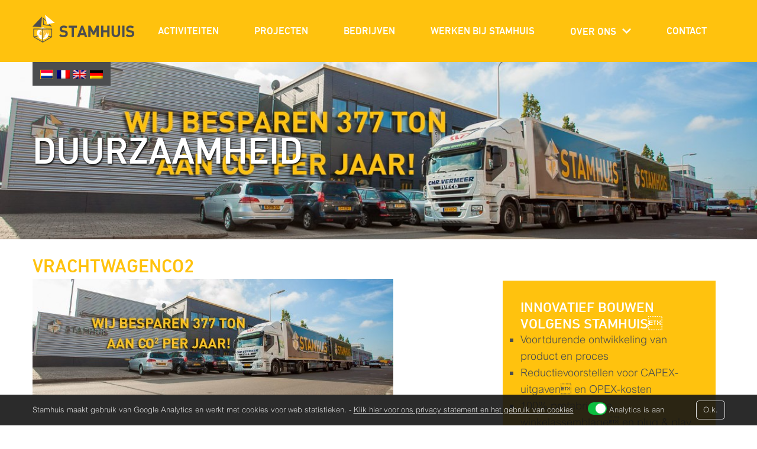

--- FILE ---
content_type: text/html; charset=UTF-8
request_url: https://www.stamhuis.nl/over-ons/duurzaamheid/vrachtwagenco2/
body_size: 13052
content:


<!doctype html>
<!--[if IE 9]>
<html class="no-js lt-ie10" lang="nl-NL"> <![endif]-->
<!--[if gt IE 9]><!-->
<html class="no-js" lang="nl-NL"><!--<![endif]-->

<head>
	<meta charset="utf-8">
	<title> &raquo; VrachtwagenCO2</title>
	<meta name="viewport" content="width=device-width, initial-scale=1">

	<script id="do_not_track_shim">window.WPSimpleCookieBar=window.WPSimpleCookieBar||{},function(d,o,n,t){for(var r in o)if(o.hasOwnProperty(r))for(var i in n)if(n.hasOwnProperty(i))for(var a in t)t.hasOwnProperty(a)&&(d[n[0]]=d[n[0]]||o[r][n[i]]===t[a])}(window.WPSimpleCookieBar,[navigator,window],["doNotTrack","msDoNotTrack"],["on","yes","1",1,!0]);
WPSimpleCookieBar.honourDoNotTrack = 1;</script>
<script id="wp-simple-cookie-bar-anonymiser">!function(t,a,k,i,n,g){var s="undefined"!=typeof console&&"function"==typeof console.log?console.log:function(){};n=!0!==n&&n.test(g),t.ga=t.ga||(n?function(){var e=arguments;(t.ga.q=t.ga.q||[]).push(e),e[0]===i&&(s("set anonimyzeIp mode off"),t.ga("set",k,null))}:function(){var e=arguments;if("require"===e[0]&&"displayfeatures"===e[1])return s(e,"ignored in anonymous mode");(t.ga.q=t.ga.q||[]).push(e),e[0]===i&&(s("set anonimyzeIp mode on"),t.ga("set",k,!0),s("displayFeaturesTask off"),t.ga("set","displayFeaturesTask",null))}),t[a]=t[a]||t.ga}(window,"__gaTracker","anonymizeIp","create",!0,document.cookie);</script><script id="wp-simple-cookie-bar-analytics-disabler">
            (function(_d, _w) {
                var cs = (typeof console !== 'undefined' && typeof console.log === 'function' ? console.log : function () {});
                // before we print our cookie bar, we still have to honour users wishes
                var dnt = false;
                if (!_d.cookie.match(/(^|[; ])eucookieconsent=/)) {
					dnt = dnt || (WPSimpleCookieBar.hasOwnProperty('doNotTrack') && WPSimpleCookieBar.doNotTrack && WPSimpleCookieBar.hasOwnProperty('honourDoNotTrack') && WPSimpleCookieBar.honourDoNotTrack);
				}
                else {
					dnt = dnt || (!!_d.cookie.match(/(^|[; ])eucookieconsent=2(;|$)/));
				}
                _w['ga-disable-UA-72542866-1'] = dnt;
                cs("Google Analytics is " + (dnt ? 'disabled' : 'enabled'));
            })(document, window);
        </script><meta name='robots' content='max-image-preview:large' />
<link rel="alternate" hreflang="nl-nl" href="https://www.stamhuis.nl/over-ons/duurzaamheid/vrachtwagenco2/" />
<link rel="alternate" hreflang="de-de" href="https://www.stamhuis.nl/de/uber-uns/nachhaltigkeit/vrachtwagenco2-2/" />
<link rel="alternate" hreflang="en-us" href="https://www.stamhuis.nl/en/about-us/sustainability/vrachtwagenco2/" />
<link rel="alternate" hreflang="fr-fr" href="https://www.stamhuis.nl/fr/over-ons/mvo/vrachtwagenco2/" />
<link rel="alternate" hreflang="x-default" href="https://www.stamhuis.nl/over-ons/duurzaamheid/vrachtwagenco2/" />
<link rel="alternate" title="oEmbed (JSON)" type="application/json+oembed" href="https://www.stamhuis.nl/wp-json/oembed/1.0/embed?url=https%3A%2F%2Fwww.stamhuis.nl%2Fover-ons%2Fduurzaamheid%2Fvrachtwagenco2%2F" />
<link rel="alternate" title="oEmbed (XML)" type="text/xml+oembed" href="https://www.stamhuis.nl/wp-json/oembed/1.0/embed?url=https%3A%2F%2Fwww.stamhuis.nl%2Fover-ons%2Fduurzaamheid%2Fvrachtwagenco2%2F&#038;format=xml" />
		<!-- This site uses the Google Analytics by MonsterInsights plugin v9.11.1 - Using Analytics tracking - https://www.monsterinsights.com/ -->
							<script src="//www.googletagmanager.com/gtag/js?id=G-6TZ2HK90S6"  data-cfasync="false" data-wpfc-render="false" type="text/javascript" async></script>
			<script data-cfasync="false" data-wpfc-render="false" type="text/javascript">
				var mi_version = '9.11.1';
				var mi_track_user = true;
				var mi_no_track_reason = '';
								var MonsterInsightsDefaultLocations = {"page_location":"https:\/\/www.stamhuis.nl\/over-ons\/duurzaamheid\/vrachtwagenco2\/"};
								if ( typeof MonsterInsightsPrivacyGuardFilter === 'function' ) {
					var MonsterInsightsLocations = (typeof MonsterInsightsExcludeQuery === 'object') ? MonsterInsightsPrivacyGuardFilter( MonsterInsightsExcludeQuery ) : MonsterInsightsPrivacyGuardFilter( MonsterInsightsDefaultLocations );
				} else {
					var MonsterInsightsLocations = (typeof MonsterInsightsExcludeQuery === 'object') ? MonsterInsightsExcludeQuery : MonsterInsightsDefaultLocations;
				}

								var disableStrs = [
										'ga-disable-G-6TZ2HK90S6',
									];

				/* Function to detect opted out users */
				function __gtagTrackerIsOptedOut() {
					for (var index = 0; index < disableStrs.length; index++) {
						if (document.cookie.indexOf(disableStrs[index] + '=true') > -1) {
							return true;
						}
					}

					return false;
				}

				/* Disable tracking if the opt-out cookie exists. */
				if (__gtagTrackerIsOptedOut()) {
					for (var index = 0; index < disableStrs.length; index++) {
						window[disableStrs[index]] = true;
					}
				}

				/* Opt-out function */
				function __gtagTrackerOptout() {
					for (var index = 0; index < disableStrs.length; index++) {
						document.cookie = disableStrs[index] + '=true; expires=Thu, 31 Dec 2099 23:59:59 UTC; path=/';
						window[disableStrs[index]] = true;
					}
				}

				if ('undefined' === typeof gaOptout) {
					function gaOptout() {
						__gtagTrackerOptout();
					}
				}
								window.dataLayer = window.dataLayer || [];

				window.MonsterInsightsDualTracker = {
					helpers: {},
					trackers: {},
				};
				if (mi_track_user) {
					function __gtagDataLayer() {
						dataLayer.push(arguments);
					}

					function __gtagTracker(type, name, parameters) {
						if (!parameters) {
							parameters = {};
						}

						if (parameters.send_to) {
							__gtagDataLayer.apply(null, arguments);
							return;
						}

						if (type === 'event') {
														parameters.send_to = monsterinsights_frontend.v4_id;
							var hookName = name;
							if (typeof parameters['event_category'] !== 'undefined') {
								hookName = parameters['event_category'] + ':' + name;
							}

							if (typeof MonsterInsightsDualTracker.trackers[hookName] !== 'undefined') {
								MonsterInsightsDualTracker.trackers[hookName](parameters);
							} else {
								__gtagDataLayer('event', name, parameters);
							}
							
						} else {
							__gtagDataLayer.apply(null, arguments);
						}
					}

					__gtagTracker('js', new Date());
					__gtagTracker('set', {
						'developer_id.dZGIzZG': true,
											});
					if ( MonsterInsightsLocations.page_location ) {
						__gtagTracker('set', MonsterInsightsLocations);
					}
										__gtagTracker('config', 'G-6TZ2HK90S6', {"forceSSL":"true","link_attribution":"true"} );
										window.gtag = __gtagTracker;										(function () {
						/* https://developers.google.com/analytics/devguides/collection/analyticsjs/ */
						/* ga and __gaTracker compatibility shim. */
						var noopfn = function () {
							return null;
						};
						var newtracker = function () {
							return new Tracker();
						};
						var Tracker = function () {
							return null;
						};
						var p = Tracker.prototype;
						p.get = noopfn;
						p.set = noopfn;
						p.send = function () {
							var args = Array.prototype.slice.call(arguments);
							args.unshift('send');
							__gaTracker.apply(null, args);
						};
						var __gaTracker = function () {
							var len = arguments.length;
							if (len === 0) {
								return;
							}
							var f = arguments[len - 1];
							if (typeof f !== 'object' || f === null || typeof f.hitCallback !== 'function') {
								if ('send' === arguments[0]) {
									var hitConverted, hitObject = false, action;
									if ('event' === arguments[1]) {
										if ('undefined' !== typeof arguments[3]) {
											hitObject = {
												'eventAction': arguments[3],
												'eventCategory': arguments[2],
												'eventLabel': arguments[4],
												'value': arguments[5] ? arguments[5] : 1,
											}
										}
									}
									if ('pageview' === arguments[1]) {
										if ('undefined' !== typeof arguments[2]) {
											hitObject = {
												'eventAction': 'page_view',
												'page_path': arguments[2],
											}
										}
									}
									if (typeof arguments[2] === 'object') {
										hitObject = arguments[2];
									}
									if (typeof arguments[5] === 'object') {
										Object.assign(hitObject, arguments[5]);
									}
									if ('undefined' !== typeof arguments[1].hitType) {
										hitObject = arguments[1];
										if ('pageview' === hitObject.hitType) {
											hitObject.eventAction = 'page_view';
										}
									}
									if (hitObject) {
										action = 'timing' === arguments[1].hitType ? 'timing_complete' : hitObject.eventAction;
										hitConverted = mapArgs(hitObject);
										__gtagTracker('event', action, hitConverted);
									}
								}
								return;
							}

							function mapArgs(args) {
								var arg, hit = {};
								var gaMap = {
									'eventCategory': 'event_category',
									'eventAction': 'event_action',
									'eventLabel': 'event_label',
									'eventValue': 'event_value',
									'nonInteraction': 'non_interaction',
									'timingCategory': 'event_category',
									'timingVar': 'name',
									'timingValue': 'value',
									'timingLabel': 'event_label',
									'page': 'page_path',
									'location': 'page_location',
									'title': 'page_title',
									'referrer' : 'page_referrer',
								};
								for (arg in args) {
																		if (!(!args.hasOwnProperty(arg) || !gaMap.hasOwnProperty(arg))) {
										hit[gaMap[arg]] = args[arg];
									} else {
										hit[arg] = args[arg];
									}
								}
								return hit;
							}

							try {
								f.hitCallback();
							} catch (ex) {
							}
						};
						__gaTracker.create = newtracker;
						__gaTracker.getByName = newtracker;
						__gaTracker.getAll = function () {
							return [];
						};
						__gaTracker.remove = noopfn;
						__gaTracker.loaded = true;
						window['__gaTracker'] = __gaTracker;
					})();
									} else {
										console.log("");
					(function () {
						function __gtagTracker() {
							return null;
						}

						window['__gtagTracker'] = __gtagTracker;
						window['gtag'] = __gtagTracker;
					})();
									}
			</script>
							<!-- / Google Analytics by MonsterInsights -->
		<style id='wp-img-auto-sizes-contain-inline-css' type='text/css'>
img:is([sizes=auto i],[sizes^="auto," i]){contain-intrinsic-size:3000px 1500px}
/*# sourceURL=wp-img-auto-sizes-contain-inline-css */
</style>
<style id='wp-emoji-styles-inline-css' type='text/css'>

	img.wp-smiley, img.emoji {
		display: inline !important;
		border: none !important;
		box-shadow: none !important;
		height: 1em !important;
		width: 1em !important;
		margin: 0 0.07em !important;
		vertical-align: -0.1em !important;
		background: none !important;
		padding: 0 !important;
	}
/*# sourceURL=wp-emoji-styles-inline-css */
</style>
<link rel='stylesheet' id='wp-block-library-css' href='/wp-includes/css/dist/block-library/style.min.css?ver=6.9' type='text/css' media='all' />
<style id='global-styles-inline-css' type='text/css'>
:root{--wp--preset--aspect-ratio--square: 1;--wp--preset--aspect-ratio--4-3: 4/3;--wp--preset--aspect-ratio--3-4: 3/4;--wp--preset--aspect-ratio--3-2: 3/2;--wp--preset--aspect-ratio--2-3: 2/3;--wp--preset--aspect-ratio--16-9: 16/9;--wp--preset--aspect-ratio--9-16: 9/16;--wp--preset--color--black: #000000;--wp--preset--color--cyan-bluish-gray: #abb8c3;--wp--preset--color--white: #ffffff;--wp--preset--color--pale-pink: #f78da7;--wp--preset--color--vivid-red: #cf2e2e;--wp--preset--color--luminous-vivid-orange: #ff6900;--wp--preset--color--luminous-vivid-amber: #fcb900;--wp--preset--color--light-green-cyan: #7bdcb5;--wp--preset--color--vivid-green-cyan: #00d084;--wp--preset--color--pale-cyan-blue: #8ed1fc;--wp--preset--color--vivid-cyan-blue: #0693e3;--wp--preset--color--vivid-purple: #9b51e0;--wp--preset--gradient--vivid-cyan-blue-to-vivid-purple: linear-gradient(135deg,rgb(6,147,227) 0%,rgb(155,81,224) 100%);--wp--preset--gradient--light-green-cyan-to-vivid-green-cyan: linear-gradient(135deg,rgb(122,220,180) 0%,rgb(0,208,130) 100%);--wp--preset--gradient--luminous-vivid-amber-to-luminous-vivid-orange: linear-gradient(135deg,rgb(252,185,0) 0%,rgb(255,105,0) 100%);--wp--preset--gradient--luminous-vivid-orange-to-vivid-red: linear-gradient(135deg,rgb(255,105,0) 0%,rgb(207,46,46) 100%);--wp--preset--gradient--very-light-gray-to-cyan-bluish-gray: linear-gradient(135deg,rgb(238,238,238) 0%,rgb(169,184,195) 100%);--wp--preset--gradient--cool-to-warm-spectrum: linear-gradient(135deg,rgb(74,234,220) 0%,rgb(151,120,209) 20%,rgb(207,42,186) 40%,rgb(238,44,130) 60%,rgb(251,105,98) 80%,rgb(254,248,76) 100%);--wp--preset--gradient--blush-light-purple: linear-gradient(135deg,rgb(255,206,236) 0%,rgb(152,150,240) 100%);--wp--preset--gradient--blush-bordeaux: linear-gradient(135deg,rgb(254,205,165) 0%,rgb(254,45,45) 50%,rgb(107,0,62) 100%);--wp--preset--gradient--luminous-dusk: linear-gradient(135deg,rgb(255,203,112) 0%,rgb(199,81,192) 50%,rgb(65,88,208) 100%);--wp--preset--gradient--pale-ocean: linear-gradient(135deg,rgb(255,245,203) 0%,rgb(182,227,212) 50%,rgb(51,167,181) 100%);--wp--preset--gradient--electric-grass: linear-gradient(135deg,rgb(202,248,128) 0%,rgb(113,206,126) 100%);--wp--preset--gradient--midnight: linear-gradient(135deg,rgb(2,3,129) 0%,rgb(40,116,252) 100%);--wp--preset--font-size--small: 13px;--wp--preset--font-size--medium: 20px;--wp--preset--font-size--large: 36px;--wp--preset--font-size--x-large: 42px;--wp--preset--spacing--20: 0.44rem;--wp--preset--spacing--30: 0.67rem;--wp--preset--spacing--40: 1rem;--wp--preset--spacing--50: 1.5rem;--wp--preset--spacing--60: 2.25rem;--wp--preset--spacing--70: 3.38rem;--wp--preset--spacing--80: 5.06rem;--wp--preset--shadow--natural: 6px 6px 9px rgba(0, 0, 0, 0.2);--wp--preset--shadow--deep: 12px 12px 50px rgba(0, 0, 0, 0.4);--wp--preset--shadow--sharp: 6px 6px 0px rgba(0, 0, 0, 0.2);--wp--preset--shadow--outlined: 6px 6px 0px -3px rgb(255, 255, 255), 6px 6px rgb(0, 0, 0);--wp--preset--shadow--crisp: 6px 6px 0px rgb(0, 0, 0);}:where(.is-layout-flex){gap: 0.5em;}:where(.is-layout-grid){gap: 0.5em;}body .is-layout-flex{display: flex;}.is-layout-flex{flex-wrap: wrap;align-items: center;}.is-layout-flex > :is(*, div){margin: 0;}body .is-layout-grid{display: grid;}.is-layout-grid > :is(*, div){margin: 0;}:where(.wp-block-columns.is-layout-flex){gap: 2em;}:where(.wp-block-columns.is-layout-grid){gap: 2em;}:where(.wp-block-post-template.is-layout-flex){gap: 1.25em;}:where(.wp-block-post-template.is-layout-grid){gap: 1.25em;}.has-black-color{color: var(--wp--preset--color--black) !important;}.has-cyan-bluish-gray-color{color: var(--wp--preset--color--cyan-bluish-gray) !important;}.has-white-color{color: var(--wp--preset--color--white) !important;}.has-pale-pink-color{color: var(--wp--preset--color--pale-pink) !important;}.has-vivid-red-color{color: var(--wp--preset--color--vivid-red) !important;}.has-luminous-vivid-orange-color{color: var(--wp--preset--color--luminous-vivid-orange) !important;}.has-luminous-vivid-amber-color{color: var(--wp--preset--color--luminous-vivid-amber) !important;}.has-light-green-cyan-color{color: var(--wp--preset--color--light-green-cyan) !important;}.has-vivid-green-cyan-color{color: var(--wp--preset--color--vivid-green-cyan) !important;}.has-pale-cyan-blue-color{color: var(--wp--preset--color--pale-cyan-blue) !important;}.has-vivid-cyan-blue-color{color: var(--wp--preset--color--vivid-cyan-blue) !important;}.has-vivid-purple-color{color: var(--wp--preset--color--vivid-purple) !important;}.has-black-background-color{background-color: var(--wp--preset--color--black) !important;}.has-cyan-bluish-gray-background-color{background-color: var(--wp--preset--color--cyan-bluish-gray) !important;}.has-white-background-color{background-color: var(--wp--preset--color--white) !important;}.has-pale-pink-background-color{background-color: var(--wp--preset--color--pale-pink) !important;}.has-vivid-red-background-color{background-color: var(--wp--preset--color--vivid-red) !important;}.has-luminous-vivid-orange-background-color{background-color: var(--wp--preset--color--luminous-vivid-orange) !important;}.has-luminous-vivid-amber-background-color{background-color: var(--wp--preset--color--luminous-vivid-amber) !important;}.has-light-green-cyan-background-color{background-color: var(--wp--preset--color--light-green-cyan) !important;}.has-vivid-green-cyan-background-color{background-color: var(--wp--preset--color--vivid-green-cyan) !important;}.has-pale-cyan-blue-background-color{background-color: var(--wp--preset--color--pale-cyan-blue) !important;}.has-vivid-cyan-blue-background-color{background-color: var(--wp--preset--color--vivid-cyan-blue) !important;}.has-vivid-purple-background-color{background-color: var(--wp--preset--color--vivid-purple) !important;}.has-black-border-color{border-color: var(--wp--preset--color--black) !important;}.has-cyan-bluish-gray-border-color{border-color: var(--wp--preset--color--cyan-bluish-gray) !important;}.has-white-border-color{border-color: var(--wp--preset--color--white) !important;}.has-pale-pink-border-color{border-color: var(--wp--preset--color--pale-pink) !important;}.has-vivid-red-border-color{border-color: var(--wp--preset--color--vivid-red) !important;}.has-luminous-vivid-orange-border-color{border-color: var(--wp--preset--color--luminous-vivid-orange) !important;}.has-luminous-vivid-amber-border-color{border-color: var(--wp--preset--color--luminous-vivid-amber) !important;}.has-light-green-cyan-border-color{border-color: var(--wp--preset--color--light-green-cyan) !important;}.has-vivid-green-cyan-border-color{border-color: var(--wp--preset--color--vivid-green-cyan) !important;}.has-pale-cyan-blue-border-color{border-color: var(--wp--preset--color--pale-cyan-blue) !important;}.has-vivid-cyan-blue-border-color{border-color: var(--wp--preset--color--vivid-cyan-blue) !important;}.has-vivid-purple-border-color{border-color: var(--wp--preset--color--vivid-purple) !important;}.has-vivid-cyan-blue-to-vivid-purple-gradient-background{background: var(--wp--preset--gradient--vivid-cyan-blue-to-vivid-purple) !important;}.has-light-green-cyan-to-vivid-green-cyan-gradient-background{background: var(--wp--preset--gradient--light-green-cyan-to-vivid-green-cyan) !important;}.has-luminous-vivid-amber-to-luminous-vivid-orange-gradient-background{background: var(--wp--preset--gradient--luminous-vivid-amber-to-luminous-vivid-orange) !important;}.has-luminous-vivid-orange-to-vivid-red-gradient-background{background: var(--wp--preset--gradient--luminous-vivid-orange-to-vivid-red) !important;}.has-very-light-gray-to-cyan-bluish-gray-gradient-background{background: var(--wp--preset--gradient--very-light-gray-to-cyan-bluish-gray) !important;}.has-cool-to-warm-spectrum-gradient-background{background: var(--wp--preset--gradient--cool-to-warm-spectrum) !important;}.has-blush-light-purple-gradient-background{background: var(--wp--preset--gradient--blush-light-purple) !important;}.has-blush-bordeaux-gradient-background{background: var(--wp--preset--gradient--blush-bordeaux) !important;}.has-luminous-dusk-gradient-background{background: var(--wp--preset--gradient--luminous-dusk) !important;}.has-pale-ocean-gradient-background{background: var(--wp--preset--gradient--pale-ocean) !important;}.has-electric-grass-gradient-background{background: var(--wp--preset--gradient--electric-grass) !important;}.has-midnight-gradient-background{background: var(--wp--preset--gradient--midnight) !important;}.has-small-font-size{font-size: var(--wp--preset--font-size--small) !important;}.has-medium-font-size{font-size: var(--wp--preset--font-size--medium) !important;}.has-large-font-size{font-size: var(--wp--preset--font-size--large) !important;}.has-x-large-font-size{font-size: var(--wp--preset--font-size--x-large) !important;}
/*# sourceURL=global-styles-inline-css */
</style>

<style id='classic-theme-styles-inline-css' type='text/css'>
/*! This file is auto-generated */
.wp-block-button__link{color:#fff;background-color:#32373c;border-radius:9999px;box-shadow:none;text-decoration:none;padding:calc(.667em + 2px) calc(1.333em + 2px);font-size:1.125em}.wp-block-file__button{background:#32373c;color:#fff;text-decoration:none}
/*# sourceURL=/wp-includes/css/classic-themes.min.css */
</style>
<link rel='stylesheet' id='routeplanner_plugin_styles-css' href='/wp-content/plugins/cls_routeplanner/css/style.css?ver=6.9' type='text/css' media='all' />
<link rel='stylesheet' id='contact-form-7-css' href='/wp-content/plugins/contact-form-7/includes/css/styles.css?ver=6.1.3' type='text/css' media='all' />
<link rel='stylesheet' id='powertip-css' href='/wp-content/plugins/devvn-image-hotspot/frontend/css/jquery.powertip.min.css?ver=1.2.0' type='text/css' media='all' />
<link rel='stylesheet' id='maps-points-css' href='/wp-content/plugins/devvn-image-hotspot/frontend/css/maps_points.css?ver=1.2.9' type='text/css' media='all' />
<link rel='stylesheet' id='wpml-legacy-dropdown-0-css' href='/wp-content/plugins/sitepress-multilingual-cms/templates/language-switchers/legacy-dropdown/style.min.css?ver=1' type='text/css' media='all' />
<style id='wpml-legacy-dropdown-0-inline-css' type='text/css'>
.wpml-ls-statics-shortcode_actions{background-color:#ffffff;}.wpml-ls-statics-shortcode_actions, .wpml-ls-statics-shortcode_actions .wpml-ls-sub-menu, .wpml-ls-statics-shortcode_actions a {border-color:#cdcdcd;}.wpml-ls-statics-shortcode_actions a, .wpml-ls-statics-shortcode_actions .wpml-ls-sub-menu a, .wpml-ls-statics-shortcode_actions .wpml-ls-sub-menu a:link, .wpml-ls-statics-shortcode_actions li:not(.wpml-ls-current-language) .wpml-ls-link, .wpml-ls-statics-shortcode_actions li:not(.wpml-ls-current-language) .wpml-ls-link:link {color:#444444;background-color:#ffffff;}.wpml-ls-statics-shortcode_actions .wpml-ls-sub-menu a:hover,.wpml-ls-statics-shortcode_actions .wpml-ls-sub-menu a:focus, .wpml-ls-statics-shortcode_actions .wpml-ls-sub-menu a:link:hover, .wpml-ls-statics-shortcode_actions .wpml-ls-sub-menu a:link:focus {color:#000000;background-color:#eeeeee;}.wpml-ls-statics-shortcode_actions .wpml-ls-current-language > a {color:#444444;background-color:#ffffff;}.wpml-ls-statics-shortcode_actions .wpml-ls-current-language:hover>a, .wpml-ls-statics-shortcode_actions .wpml-ls-current-language>a:focus {color:#000000;background-color:#eeeeee;}
/*# sourceURL=wpml-legacy-dropdown-0-inline-css */
</style>
<link rel='stylesheet' id='wp-simple-cookie-bar-css' href='/wp-content/plugins/wp-simple-cookie-bar/assets/style.min.css?ver=1736167419' type='text/css' media='screen' />
<link rel='stylesheet' id='flex-slider-css-css' href='/wp-content/themes/stamhuis_nl_2015/public/css/flexslider.css' type='text/css' media='screen, projection' />
<link rel='stylesheet' id='main-css-css' href='/wp-content/themes/stamhuis_nl_2015/public/css/main.css' type='text/css' media='screen' />
<script type="text/javascript" src="/wp-content/plugins/google-analytics-for-wordpress/assets/js/frontend-gtag.min.js?ver=9.11.1" id="monsterinsights-frontend-script-js" async="async" data-wp-strategy="async"></script>
<script data-cfasync="false" data-wpfc-render="false" type="text/javascript" id='monsterinsights-frontend-script-js-extra'>/* <![CDATA[ */
var monsterinsights_frontend = {"js_events_tracking":"true","download_extensions":"doc,pdf,ppt,zip,xls,docx,pptx,xlsx","inbound_paths":"[{\"path\":\"\\\/go\\\/\",\"label\":\"affiliate\"},{\"path\":\"\\\/recommend\\\/\",\"label\":\"affiliate\"}]","home_url":"https:\/\/www.stamhuis.nl","hash_tracking":"false","v4_id":"G-6TZ2HK90S6"};/* ]]> */
</script>
<script type="text/javascript" src="/wp-includes/js/jquery/jquery.min.js?ver=3.7.1" id="jquery-core-js"></script>
<script type="text/javascript" src="/wp-includes/js/jquery/jquery-migrate.min.js?ver=3.4.1" id="jquery-migrate-js"></script>
<script type="text/javascript" src="https://maps.googleapis.com/maps/api/js?v=3.exp&amp;key=AIzaSyCbv_jXyBm84nzwXS5q9GZ-f3KVLu_kX3Y&amp;language=nl&amp;sensor=false&amp;ver=6.9" id="googlemaps-js"></script>
<script type="text/javascript" src="/wp-content/plugins/cls_routeplanner/js/routeplanner-plugin.packed.js" id="routeplanner_plugin_scripts-js"></script>
<script type="text/javascript" src="/wp-content/plugins/sitepress-multilingual-cms/templates/language-switchers/legacy-dropdown/script.min.js?ver=1" id="wpml-legacy-dropdown-0-js"></script>
<link rel="https://api.w.org/" href="https://www.stamhuis.nl/wp-json/" /><link rel="alternate" title="JSON" type="application/json" href="https://www.stamhuis.nl/wp-json/wp/v2/media/1758" /><meta name="generator" content="WPML ver:4.8.5 stt:39,1,4,3;" />
	<link rel="canonical" href="https://www.stamhuis.nl/over-ons/duurzaamheid/vrachtwagenco2/">

	<meta name="format-detection" content="telephone=no"/>
	<!-- [!] http://realfavicongenerator.net/ -->
	<link rel="shortcut icon"
	      href="https://www.stamhuis.nl/wp-content/themes/stamhuis_nl_2015/public/img/fav/favicon.ico">
	<link rel="apple-touch-icon"
	      href="https://www.stamhuis.nl/wp-content/themes/stamhuis_nl_2015/public/img/fav/apple-touch-icon.png">

	<link rel="apple-touch-icon" sizes="57x57"
	      href="https://www.stamhuis.nl/wp-content/themes/stamhuis_nl_2015/public/img/fav/apple-touch-icon-57x57.png">
	<link rel="apple-touch-icon" sizes="60x60"
	      href="https://www.stamhuis.nl/wp-content/themes/stamhuis_nl_2015/public/img/fav/apple-touch-icon-60x60.png">
	<link rel="apple-touch-icon" sizes="72x72"
	      href="https://www.stamhuis.nl/wp-content/themes/stamhuis_nl_2015/public/img/fav/apple-touch-icon-72x72.png">
	<link rel="apple-touch-icon" sizes="76x76"
	      href="https://www.stamhuis.nl/wp-content/themes/stamhuis_nl_2015/public/img/fav/apple-touch-icon-76x76.png">
	<link rel="apple-touch-icon" sizes="114x114"
	      href="https://www.stamhuis.nl/wp-content/themes/stamhuis_nl_2015/public/img/fav/apple-touch-icon-114x114.png">
	<link rel="apple-touch-icon" sizes="120x120"
	      href="https://www.stamhuis.nl/wp-content/themes/stamhuis_nl_2015/public/img/fav/apple-touch-icon-120x120.png">
	<link rel="apple-touch-icon" sizes="144x144"
	      href="https://www.stamhuis.nl/wp-content/themes/stamhuis_nl_2015/public/img/fav/apple-touch-icon-144x144.png">
	<link rel="apple-touch-icon" sizes="152x152"
	      href="https://www.stamhuis.nl/wp-content/themes/stamhuis_nl_2015/public/img/fav/apple-touch-icon-152x152.pn">
	<link rel="apple-touch-icon" sizes="180x180"
	      href="https://www.stamhuis.nl/wp-content/themes/stamhuis_nl_2015/public/img/fav/apple-touch-icon-180x180.png">
	<link rel="icon" type="image/png"
	      href="https://www.stamhuis.nl/wp-content/themes/stamhuis_nl_2015/public/img/fav/favicon-32x32.png"
	      sizes="32x32">
	<link rel="icon" type="image/png"
	      href="https://www.stamhuis.nl/wp-content/themes/stamhuis_nl_2015/public/img/fav/android-chrome-192x192.png"
	      sizes="192x192">
	<link rel="icon" type="image/png"
	      href="https://www.stamhuis.nl/wp-content/themes/stamhuis_nl_2015/public/img/fav/favicon-96x96.png"
	      sizes="96x96">
	<link rel="icon" type="image/png"
	      href="https://www.stamhuis.nl/wp-content/themes/stamhuis_nl_2015/public/img/fav/favicon-16x16.png"
	      sizes="16x16">
	<link rel="manifest"
	      href="https://www.stamhuis.nl/wp-content/themes/stamhuis_nl_2015/public/img/fav/manifest.json">
	<link rel="mask-icon"
	      href="https://www.stamhuis.nl/wp-content/themes/stamhuis_nl_2015/public/img/fav/safari-pinned-tab.svg"
	      color="#5bbad5">
	<meta name="apple-mobile-web-app-title" content="Stamhuis">
	<meta name="application-name" content="Stamhuis">
	<meta name="msapplication-TileColor" content="#da532c">
	<meta name="msapplication-TileImage"
	      content="https://www.stamhuis.nl/wp-content/themes/stamhuis_nl_2015/public/img/fav/mstile-144x144.png">
	<meta name="theme-color" content="#ffffff">


	<link rel="alternate" type="application/rss+xml" title="Stamhuis Feed"
	      href="https://www.stamhuis.nl/feed/">
	<link type="text/css" rel="stylesheet" href="//fast.fonts.net/cssapi/ff9c3e10-666f-463c-a5ce-de6372ab5e61.css"/>
</head>

<body class="attachment wp-singular attachment-template-default attachmentid-1758 attachment-jpeg wp-theme-stamhuis_nl_2015 single-page vrachtwagenco2">

<section class="contain-to-grid">
	<header id="masthead" role="banner">
		<div class="top-bar" role="navigation">
			<ul class="title-area">
				<li class="name">
					<a href="https://www.stamhuis.nl">
						<div class='logo'></div>
					</a>
				</li>
				<li class="toggle-mobile-menu show-for-medium-down"><a href="#"><span class="icon icon-menu"></span></a></li>
			</ul>

			<nav id="main-menu">
				<ul id="menu-main-menu" class="right expanded"><li class="menu-activiteiten"><a href="https://www.stamhuis.nl/activiteiten/">Activiteiten</a></li>
<li class="menu-projecten"><a href="https://www.stamhuis.nl/projecten/">Projecten</a></li>
<li class="menu-bedrijven"><a href="https://www.stamhuis.nl/bedrijven/">Bedrijven</a></li>
<li class="menu-werken-bij-stamhuis"><a target="_blank" href="https://www.werkenbijstamhuis.nl">Werken bij Stamhuis</a></li>
<li class="has-dropdown menu-over-ons"><a href="https://www.stamhuis.nl/over-ons/">OVER ONS</a>
<ul class="dropdown">
	<li class="menu-duurzaamheid"><a href="https://www.stamhuis.nl/over-ons/duurzaamheid/">Duurzaamheid</a></li>
	<li class="menu-het-stamhuis-totaalconcept"><a href="https://www.stamhuis.nl/over-ons/winkels-verbouwen-met-het-stamhuis-totaalconcept/">HET STAMHUIS TOTAALCONCEPT</a></li>
	<li class="menu-historie"><a href="https://www.stamhuis.nl/over-ons/historie/">Historie</a></li>
	<li class="menu-internationaal"><a href="https://www.stamhuis.nl/over-ons/internationaal/">Internationaal</a></li>
	<li class="menu-certificeringen"><a href="https://www.stamhuis.nl/over-ons/certificeringen/">Certificeringen</a></li>
</ul>
</li>
<li class="menu-contact"><a href="https://www.stamhuis.nl/contact/">Contact</a></li>
</ul>			</nav>
		</div>
	</header>
	<div class='container'>
		<div class="wpml_block"><ul id="flag_list"><li class="active"><img src="https://www.stamhuis.nl/wp-content/plugins/sitepress-multilingual-cms/res/flags/nl.png" height="16" alt="nl" width="22" /></li><li class=""><a href="https://www.stamhuis.nl/fr/over-ons/mvo/vrachtwagenco2/"><img src="https://www.stamhuis.nl/wp-content/plugins/sitepress-multilingual-cms/res/flags/fr.png" height="16" alt="fr" width="22" /></a></li><li class=""><a href="https://www.stamhuis.nl/en/about-us/sustainability/vrachtwagenco2/"><img src="https://www.stamhuis.nl/wp-content/plugins/sitepress-multilingual-cms/res/flags/en.png" height="16" alt="en" width="22" /></a></li><li class=""><a href="https://www.stamhuis.nl/de/uber-uns/nachhaltigkeit/vrachtwagenco2-2/"><img src="https://www.stamhuis.nl/wp-content/plugins/sitepress-multilingual-cms/res/flags/de.png" height="16" alt="de" width="22" /></a></li></ul></div>	</div>
</section>

			<div id="banner" class='small' style='background-image: url(https://www.stamhuis.nl/wp-content/uploads/2015/11/VrachtwagenCO2-e1453209921472-1200x300.jpg);'>
			<div class="container">
				<div class='inner'>
					<div class='inner-content'>
						<h2>Duurzaamheid</h2>
					</div>
				</div>
			</div>
		</div>

		
<div id="content" role="document">
			<main class="main" role="main">
			<div class='container'>
	<section class='column large-8 medium-12 small-12'>
		<article class="post-1758 attachment hentry">
						<header>
				<h1 class="page-title">
					VrachtwagenCO2				</h1>
			</header>
			<div class="page-body">
				<p class="attachment"><a href='https://www.stamhuis.nl/wp-content/uploads/2015/11/VrachtwagenCO2-e1453209921472.jpg'><img fetchpriority="high" decoding="async" width="610" height="197" src="https://www.stamhuis.nl/wp-content/uploads/2015/11/VrachtwagenCO2-e1453209921472-610x197.jpg" class="attachment-medium size-medium" alt="" srcset="https://www.stamhuis.nl/wp-content/uploads/2015/11/VrachtwagenCO2-e1453209921472-610x197.jpg 610w, https://www.stamhuis.nl/wp-content/uploads/2015/11/VrachtwagenCO2-e1453209921472-768x248.jpg 768w, https://www.stamhuis.nl/wp-content/uploads/2015/11/VrachtwagenCO2-e1453209921472-1024x330.jpg 1024w, https://www.stamhuis.nl/wp-content/uploads/2015/11/VrachtwagenCO2-e1453209921472-310x100.jpg 310w, https://www.stamhuis.nl/wp-content/uploads/2015/11/VrachtwagenCO2-e1453209921472-260x84.jpg 260w, https://www.stamhuis.nl/wp-content/uploads/2015/11/VrachtwagenCO2-e1453209921472-450x145.jpg 450w, https://www.stamhuis.nl/wp-content/uploads/2015/11/VrachtwagenCO2-e1453209921472.jpg 1200w" sizes="(max-width: 610px) 100vw, 610px" /></a></p>
			</div>
			<footer>
											</footer>
		</article>
	</section>

			<aside class="sidebar column large-4 medium-12 small-12" role="complementary">
			<section id="list-5" class="widget widget_link_list"><h3 class="widget-title">Innovatief bouwen volgens stamhuis</h3><ul  class="list">

		<li class=''>Voortdurende ontwikkeling van product     en proces</li><li class=''>Reductievoorstellen voor CAPEX-uitgaven en OPEX-kosten</li><li class=''>100% prefabricage, winkelassemblage en plug & play</li></ul></section><section id="list-9" class="widget widget_link_list"><h3 class="widget-title">Onze speerpunten</h3><ul  class="list">

		<li class=''>Gebruik maken van energiezuinige installaties</li><li class=''>Aantal transportbewegingen zoveel mogelijk terugdringen</li><li class=''>Terugdringen van CO2-uitstoot</li><li class=''>Revisie, hergebruik en recycling van materialen in eigen revisiecentrum</li><li class=''>Scheiding en opkoop van afvalstromen</li><li class=''>Collectieve inkoop groene energie</li><li class=''>Aanbieden werkervaringsplekken aan arbeidsgehandicapten en langdurig werklozen</li><li class=''>Fietsgebruik stimuleren met fietsplan en inzet elektrische fietsen </li></ul></section><section id="cat_widget-30" class="widget widget_cat_widget"><div class="calltoaction"><h3 style="color: #ffffff;">Duurzaamheid</h3><h4 style="color: #ffc20e;">Hoog op de agenda</h4><p class="inner_text" style="color: #ffffff;">Directeur-grootaandeelhouder Henk Stamhuis is voorzitter van het Energie Collectief Lage Weide (ECLW): een gezamenlijk initiatief van een aantal Utrechtse bedrijven die er alles aan doen om het energieverbruik op industrieterrein Lage Weide terug te dringen. Daarnaast heeft Henk als bestuurslid van de plaatselijke industrievereni- ging het beleidsonderwerp duurzaamheid in zijn portefeuille. Het behoeft dan ook geen nadere uitleg dat duurzaamheid bij Stamhuis hoog op de agenda staat.</p></div></section>		</aside><!-- /.sidebar -->
	</div>

<script type="text/javascript">
	/* <![CDATA[ */
	$(document).ready(function () {
		$("input[type=file]").nicefileinput({
			label: 'Browse'
		});
	});
	/* ]]> */
</script>



		</main>
			</div>
<!-- /.content -->

<aside id="extra">
	<div class='container'>
		<div class="column large-3 medium-12 small-12">
			<div class='logo_yellow'></div>
		</div>

		<div id="telefoon" class="column large-3 medium-4 small-12">
			<a href='tel:+31302412880'><span class='icon-telefoon icon'></span>

				<h3>+31 (0) 30 241 28 80</h3></a>
		</div>

		<div id="mail" class="column large-4 medium-4 small-12">
			<a href='mailto:contact@stamhuis.nl'><span class='icon-e-mail icon'></span>

				<h3>contact@stamhuis.nl</h3></a>
		</div>

		<div class="column large-1 medium-4 small-12" id="social-links">
			<a href='https://www.linkedin.com/company/2551818/' target="_blank"><span class='icon-linkedin icon'></span></a>
		</div>
	</div>
</aside>

<aside id="footer_menus">
	<div class="container">
		<section class="widget widget_text column large-4 small-12">
			<header>
				<h4 class="widget-title">
					Hoofdkantoor				</h4>
			</header>

			<div class="textwidget">
				<p>
					Otto Hahnweg 20<br>
					3542 AX Utrecht<br>
					Nederland<br>
					+31 (0)30 241 28 80<br>
					<a href="mailto:contact@stamhuis.nl">contact@stamhuis.nl</a><br>
					<a target="_blank" href="https://www.stamhuis.nl">www.stamhuis.nl</a>
				</p>
			</div>
		</section>

		<section class="widget widget_text column large-4 small-12">
			<header>
				<h4 class="widget-title">
					Stamhuis België BVBA				</h4>
			</header>

			<div class="textwidget">
				<p>
					Stadsfeestzaal<br>
					Meir 78 - 2de verdieping<br>
					2000 Antwerpen<br>
					België<br>
					+32 (0)3 828 99 29<br>
					<a href="mailto:info@stamhuis.be">info@stamhuis.be</a><br>
					<a target="_blank" href="https://www.stamhuis.be">www.stamhuis.be</a>
				</p>
			</div>
		</section>

		<section class="widget widget_text column large-3 medium-4 small-12">
			<header>
				<h4 class="widget-title">
					Stamhuis Deutschland GmbH				</h4>
			</header>

			<div class="textwidget">
				<p>
					Gertrudenstrasse 30-36<br>
					D-50667 Köln<br>
					Deutschland<br>
					+49 (0)221 2228 0900<br>
					<a href="mailto:info@stamhuis.de">info@stamhuis.de</a><br>
					<a target="_blank" href="https://www.stamhuis.nl/de/">www.stamhuis.de</a>
				</p>
			</div>
		</section>
	</div>
</aside>
<aside id="footer-newsletterform"><div class="container"><span id="newsletterform-text" style="max-width: 250px; vertical-align: middle; text-align: left;">Schrijf u in voor onze nieuwsbrief<span style="display: block; font-size: 65%;">Wij verwerken uw persoonsgegevens zoals vastgelegd in onze <a style="color: #ffc20e; target="_blank" "href="/privacy-statement/">privacyverklaring</a></span></span><p class="attachment"><a href='https://www.stamhuis.nl/wp-content/uploads/2015/11/VrachtwagenCO2-e1453209921472.jpg'><img loading="lazy" decoding="async" width="610" height="197" src="https://www.stamhuis.nl/wp-content/uploads/2015/11/VrachtwagenCO2-e1453209921472-610x197.jpg" class="attachment-medium size-medium" alt="" srcset="https://www.stamhuis.nl/wp-content/uploads/2015/11/VrachtwagenCO2-e1453209921472-610x197.jpg 610w, https://www.stamhuis.nl/wp-content/uploads/2015/11/VrachtwagenCO2-e1453209921472-768x248.jpg 768w, https://www.stamhuis.nl/wp-content/uploads/2015/11/VrachtwagenCO2-e1453209921472-1024x330.jpg 1024w, https://www.stamhuis.nl/wp-content/uploads/2015/11/VrachtwagenCO2-e1453209921472-310x100.jpg 310w, https://www.stamhuis.nl/wp-content/uploads/2015/11/VrachtwagenCO2-e1453209921472-260x84.jpg 260w, https://www.stamhuis.nl/wp-content/uploads/2015/11/VrachtwagenCO2-e1453209921472-450x145.jpg 450w, https://www.stamhuis.nl/wp-content/uploads/2015/11/VrachtwagenCO2-e1453209921472.jpg 1200w" sizes="auto, (max-width: 610px) 100vw, 610px" /></a></p>

<div class="wpcf7 no-js" id="wpcf7-f4773-o1" lang="nl-NL" dir="ltr" data-wpcf7-id="4773">
<div class="screen-reader-response"><p role="status" aria-live="polite" aria-atomic="true"></p> <ul></ul></div>
<form action="/over-ons/duurzaamheid/vrachtwagenco2/#wpcf7-f4773-o1" method="post" class="wpcf7-form init" aria-label="Contactformulier" novalidate="novalidate" data-status="init">
<fieldset class="hidden-fields-container"><input type="hidden" name="_wpcf7" value="4773" /><input type="hidden" name="_wpcf7_version" value="6.1.3" /><input type="hidden" name="_wpcf7_locale" value="nl_NL" /><input type="hidden" name="_wpcf7_unit_tag" value="wpcf7-f4773-o1" /><input type="hidden" name="_wpcf7_container_post" value="0" /><input type="hidden" name="_wpcf7_posted_data_hash" value="" />
</fieldset>
<p><span class="wpcf7-form-control-wrap" data-name="email"><input size="40" maxlength="400" class="wpcf7-form-control wpcf7-email wpcf7-validates-as-required wpcf7-text wpcf7-validates-as-email" id="email" aria-required="true" aria-invalid="false" placeholder="Uw e-mailadres" value="" type="email" name="email" /></span><input class="wpcf7-form-control wpcf7-submit has-spinner" type="submit" value="verzend" />
</p><div class="wpcf7-response-output" aria-hidden="true"></div>
</form>
</div>

</div></aside>
<footer id="colophon" role="contentinfo">
	<div class='container row'>
		<div class="column small-12">
			<strong>&copy; Copyright Stamhuis 2026</strong>
			<nav id="footer-menu"><ul id="menu-footer-menu" class="menu"><li class="menu-algemene-voorwaarden-nl"><a target="_blank" href="https://www.stamhuis.nl/wp-content/uploads/2015/11/StamhuisGroep-Algemene-inkoopvoorwaarden-2014.pdf">Algemene Voorwaarden NL</a></li>
<li class="menu-algemene-voorwaarden-be"><a href="https://www.stamhuis.nl/wp-content/uploads/2016/05/Algemene-inkoop-en-onderaannemingsvoorwaarden-Stamhuis-Belgie-bvba.pdf">Algemene Voorwaarden BE</a></li>
<li class="menu-disclaimer"><a href="https://www.stamhuis.nl/disclaimer/">Disclaimer</a></li>
<li class="menu-privacy-statement"><a href="https://www.stamhuis.nl/privacy-statement/">PRIVACY STATEMENT</a></li>
</ul></nav>					</div>
	</div>
</footer>

<div class="backtoptop show-for-small-only" id="goToTop">
	<div class="container">
		<h2>Terug naar boven</h2>
	</div>
</div>


<script type="speculationrules">
{"prefetch":[{"source":"document","where":{"and":[{"href_matches":"/*"},{"not":{"href_matches":["/wp-*.php","/wp-admin/*","/wp-content/uploads/*","/wp-content/*","/wp-content/plugins/*","/wp-content/themes/stamhuis_nl_2015/*","/*\\?(.+)"]}},{"not":{"selector_matches":"a[rel~=\"nofollow\"]"}},{"not":{"selector_matches":".no-prefetch, .no-prefetch a"}}]},"eagerness":"conservative"}]}
</script>

    <div id='cls_rp_overlay'></div>
    <div id='cls_rp_map' style='width:900px; height:500px; margin: -250px 0 0 -450px;'>
      <div id='cls_rp_wrapper' >

        <div id='cls_rp_canvas' style='float:left; height:100%; margin-left: 0%; width:49%;' ></div>
        <div id='cls_rp_directions-panel' style='float:right; height:100%; margin-left: 1%; width:49%;' ></div>
        

        <div id='cls_rp_buttons'> <a onclick='cls_rp_printRoute();'>Printen</a> | <a onclick='cls_rp_closeRoute();'>Sluiten</a> </div>
      </div>
    </div>          <section id="cookie-bar" class="cookie-bar bottom">
            <div class="cookie-wrapper">
                <span>Stamhuis maakt gebruik van Google Analytics en werkt met cookies voor web statistieken.</span> <span class="hyphen"> - </span> <a class="more-info" href="https://www.stamhuis.nl/privacy-statement/">Klik hier voor ons privacy statement en het gebruik van cookies</a>                <span class="cookie-buttons">
                
                    <input class="eucookieconsent-hidden" type="hidden" value="2" name="eucookieconsent"/>
                    <input class="eucookieconsent-checkbox" id="eucookieconsent" type="checkbox" value="0" name="eucookieconsent"/> <label for="eucookieconsent">Analytics is <span class="on">aan</span><span class="off">uit</span></label>

                    
                    <span class="close cookie-close">O.k.</span>

                                </span>
            </div>
        </section>
        <script type="text/javascript" src="/wp-includes/js/dist/hooks.min.js?ver=dd5603f07f9220ed27f1" id="wp-hooks-js"></script>
<script type="text/javascript" src="/wp-includes/js/dist/i18n.min.js?ver=c26c3dc7bed366793375" id="wp-i18n-js"></script>
<script type="text/javascript" id="wp-i18n-js-after">
/* <![CDATA[ */
wp.i18n.setLocaleData( { 'text direction\u0004ltr': [ 'ltr' ] } );
//# sourceURL=wp-i18n-js-after
/* ]]> */
</script>
<script type="text/javascript" src="/wp-content/plugins/contact-form-7/includes/swv/js/index.js?ver=6.1.3" id="swv-js"></script>
<script type="text/javascript" id="contact-form-7-js-translations">
/* <![CDATA[ */
( function( domain, translations ) {
	var localeData = translations.locale_data[ domain ] || translations.locale_data.messages;
	localeData[""].domain = domain;
	wp.i18n.setLocaleData( localeData, domain );
} )( "contact-form-7", {"translation-revision-date":"2025-10-29 09:15:30+0000","generator":"GlotPress\/4.0.3","domain":"messages","locale_data":{"messages":{"":{"domain":"messages","plural-forms":"nplurals=2; plural=n != 1;","lang":"nl"},"This contact form is placed in the wrong place.":["Dit contactformulier staat op de verkeerde plek."],"Error:":["Fout:"]}},"comment":{"reference":"includes\/js\/index.js"}} );
//# sourceURL=contact-form-7-js-translations
/* ]]> */
</script>
<script type="text/javascript" id="contact-form-7-js-before">
/* <![CDATA[ */
var wpcf7 = {
    "api": {
        "root": "https:\/\/www.stamhuis.nl\/wp-json\/",
        "namespace": "contact-form-7\/v1"
    },
    "cached": 1
};
//# sourceURL=contact-form-7-js-before
/* ]]> */
</script>
<script type="text/javascript" src="/wp-content/plugins/contact-form-7/includes/js/index.js?ver=6.1.3" id="contact-form-7-js"></script>
<script type="text/javascript" src="/wp-content/plugins/devvn-image-hotspot/frontend/js/jquery.powertip.min.js?ver=1.2.0" id="powertip-js"></script>
<script type="text/javascript" src="/wp-content/plugins/devvn-image-hotspot/frontend/js/maps_points.js?ver=1.2.9" id="maps-points-js"></script>
<script type="text/javascript" id="wp-simple-cookie-bar-js-extra">
/* <![CDATA[ */
var WPSimpleCookieBar = {"_cookie_domain":""};
//# sourceURL=wp-simple-cookie-bar-js-extra
/* ]]> */
</script>
<script type="text/javascript" src="/wp-content/plugins/wp-simple-cookie-bar/assets/script.min.js?ver=1736167420" id="wp-simple-cookie-bar-js"></script>
<script type="text/javascript" src="/wp-content/themes/stamhuis_nl_2015/public/js/app.js" id="application-js-js"></script>
<script type="text/javascript" src="/wp-content/themes/stamhuis_nl_2015/public/js/jquery.flexslider.js" id="flex-slider-js-js"></script>
<script type="text/javascript" src="/wp-content/themes/stamhuis_nl_2015/public/js/jquery.magnific-popup.js" id="magnific-popup-js-js"></script>
<script type="text/javascript" src="/wp-content/themes/stamhuis_nl_2015/public/js/jquery.nicefileinput.min.js" id="nicefileinput-js-js"></script>
<script id="wp-emoji-settings" type="application/json">
{"baseUrl":"https://s.w.org/images/core/emoji/17.0.2/72x72/","ext":".png","svgUrl":"https://s.w.org/images/core/emoji/17.0.2/svg/","svgExt":".svg","source":{"concatemoji":"/wp-includes/js/wp-emoji-release.min.js?ver=6.9"}}
</script>
<script type="module">
/* <![CDATA[ */
/*! This file is auto-generated */
const a=JSON.parse(document.getElementById("wp-emoji-settings").textContent),o=(window._wpemojiSettings=a,"wpEmojiSettingsSupports"),s=["flag","emoji"];function i(e){try{var t={supportTests:e,timestamp:(new Date).valueOf()};sessionStorage.setItem(o,JSON.stringify(t))}catch(e){}}function c(e,t,n){e.clearRect(0,0,e.canvas.width,e.canvas.height),e.fillText(t,0,0);t=new Uint32Array(e.getImageData(0,0,e.canvas.width,e.canvas.height).data);e.clearRect(0,0,e.canvas.width,e.canvas.height),e.fillText(n,0,0);const a=new Uint32Array(e.getImageData(0,0,e.canvas.width,e.canvas.height).data);return t.every((e,t)=>e===a[t])}function p(e,t){e.clearRect(0,0,e.canvas.width,e.canvas.height),e.fillText(t,0,0);var n=e.getImageData(16,16,1,1);for(let e=0;e<n.data.length;e++)if(0!==n.data[e])return!1;return!0}function u(e,t,n,a){switch(t){case"flag":return n(e,"\ud83c\udff3\ufe0f\u200d\u26a7\ufe0f","\ud83c\udff3\ufe0f\u200b\u26a7\ufe0f")?!1:!n(e,"\ud83c\udde8\ud83c\uddf6","\ud83c\udde8\u200b\ud83c\uddf6")&&!n(e,"\ud83c\udff4\udb40\udc67\udb40\udc62\udb40\udc65\udb40\udc6e\udb40\udc67\udb40\udc7f","\ud83c\udff4\u200b\udb40\udc67\u200b\udb40\udc62\u200b\udb40\udc65\u200b\udb40\udc6e\u200b\udb40\udc67\u200b\udb40\udc7f");case"emoji":return!a(e,"\ud83e\u1fac8")}return!1}function f(e,t,n,a){let r;const o=(r="undefined"!=typeof WorkerGlobalScope&&self instanceof WorkerGlobalScope?new OffscreenCanvas(300,150):document.createElement("canvas")).getContext("2d",{willReadFrequently:!0}),s=(o.textBaseline="top",o.font="600 32px Arial",{});return e.forEach(e=>{s[e]=t(o,e,n,a)}),s}function r(e){var t=document.createElement("script");t.src=e,t.defer=!0,document.head.appendChild(t)}a.supports={everything:!0,everythingExceptFlag:!0},new Promise(t=>{let n=function(){try{var e=JSON.parse(sessionStorage.getItem(o));if("object"==typeof e&&"number"==typeof e.timestamp&&(new Date).valueOf()<e.timestamp+604800&&"object"==typeof e.supportTests)return e.supportTests}catch(e){}return null}();if(!n){if("undefined"!=typeof Worker&&"undefined"!=typeof OffscreenCanvas&&"undefined"!=typeof URL&&URL.createObjectURL&&"undefined"!=typeof Blob)try{var e="postMessage("+f.toString()+"("+[JSON.stringify(s),u.toString(),c.toString(),p.toString()].join(",")+"));",a=new Blob([e],{type:"text/javascript"});const r=new Worker(URL.createObjectURL(a),{name:"wpTestEmojiSupports"});return void(r.onmessage=e=>{i(n=e.data),r.terminate(),t(n)})}catch(e){}i(n=f(s,u,c,p))}t(n)}).then(e=>{for(const n in e)a.supports[n]=e[n],a.supports.everything=a.supports.everything&&a.supports[n],"flag"!==n&&(a.supports.everythingExceptFlag=a.supports.everythingExceptFlag&&a.supports[n]);var t;a.supports.everythingExceptFlag=a.supports.everythingExceptFlag&&!a.supports.flag,a.supports.everything||((t=a.source||{}).concatemoji?r(t.concatemoji):t.wpemoji&&t.twemoji&&(r(t.twemoji),r(t.wpemoji)))});
//# sourceURL=https://www.stamhuis.nl/wp-includes/js/wp-emoji-loader.min.js
/* ]]> */
</script>

<script>
	document.documentElement.className =
		document.documentElement.className.replace("no-js", "js");
</script>

<script>
	(function (i, s, o, g, r, a, m) {
		i['GoogleAnalyticsObject'] = r;
		i[r] = i[r] || function () {
				(i[r].q = i[r].q || []).push(arguments)
			}, i[r].l = 1 * new Date();
		a = s.createElement(o),
			m = s.getElementsByTagName(o)[0];
		a.async = 1;
		a.src = g;
		m.parentNode.insertBefore(a, m)
	})(window, document, 'script', '//www.google-analytics.com/analytics.js', 'ga');

	ga('create', 'UA-72542866-1', 'auto');
	ga('send', 'pageview');
</script>

</body>
</html>

<!-- Dynamic page generated in 0.482 seconds. -->
<!-- Cached page generated by WP-Super-Cache on 2026-01-22 13:59:30 -->

<!-- super cache -->

--- FILE ---
content_type: text/css; charset=utf-8
request_url: https://fast.fonts.net/cssapi/ff9c3e10-666f-463c-a5ce-de6372ab5e61.css
body_size: 1188
content:
@import url(/t/1.css?apiType=css&projectid=ff9c3e10-666f-463c-a5ce-de6372ab5e61);
@font-face{
font-family:"DIN Next W01 Light";
src:url("/dv2/2/3e0b2cd7-9657-438b-b4af-e04122e8f1f7.eot?[base64]&projectId=ff9c3e10-666f-463c-a5ce-de6372ab5e61#iefix");
src:url("/dv2/2/3e0b2cd7-9657-438b-b4af-e04122e8f1f7.eot?[base64]&projectId=ff9c3e10-666f-463c-a5ce-de6372ab5e61#iefix") format("eot"),url("/dv2/14/de1216be-00c2-43c0-9c45-3e7f925eb519.woff2?[base64]&projectId=ff9c3e10-666f-463c-a5ce-de6372ab5e61") format("woff2"),url("/dv2/3/bc176270-17fa-4c78-a343-9fe52824e501.woff?[base64]&projectId=ff9c3e10-666f-463c-a5ce-de6372ab5e61") format("woff"),url("/dv2/1/3516f91d-ac48-42cd-acfe-1be691152cc4.ttf?[base64]&projectId=ff9c3e10-666f-463c-a5ce-de6372ab5e61") format("truetype"),url("/dv2/11/d1b1e866-a411-42ba-8f75-72bf28e23694.svg?[base64]&projectId=ff9c3e10-666f-463c-a5ce-de6372ab5e61#d1b1e866-a411-42ba-8f75-72bf28e23694") format("svg");
}
@font-face{
font-family:"DIN Next W01 Regular";
src:url("/dv2/2/da088ecc-a53c-4831-a95b-6fd81b5b338a.eot?[base64]&projectId=ff9c3e10-666f-463c-a5ce-de6372ab5e61#iefix");
src:url("/dv2/2/da088ecc-a53c-4831-a95b-6fd81b5b338a.eot?[base64]&projectId=ff9c3e10-666f-463c-a5ce-de6372ab5e61#iefix") format("eot"),url("/dv2/14/44e7b0fa-6c8d-43c2-b19e-f1e3ce9ea57c.woff2?[base64]&projectId=ff9c3e10-666f-463c-a5ce-de6372ab5e61") format("woff2"),url("/dv2/3/c5a7f89e-15b6-49a9-8259-5ea665e72191.woff?[base64]&projectId=ff9c3e10-666f-463c-a5ce-de6372ab5e61") format("woff"),url("/dv2/1/868c94b5-ca49-46b7-b62b-297f8d861125.ttf?[base64]&projectId=ff9c3e10-666f-463c-a5ce-de6372ab5e61") format("truetype"),url("/dv2/11/e3145f65-29b5-4f7f-8c6e-2dc135021b6a.svg?[base64]&projectId=ff9c3e10-666f-463c-a5ce-de6372ab5e61#e3145f65-29b5-4f7f-8c6e-2dc135021b6a") format("svg");
}
@font-face{
font-family:"DIN Next W01 Medium";
src:url("/dv2/2/324dee78-6585-4c13-8ca3-5817cc600d84.eot?[base64]&projectId=ff9c3e10-666f-463c-a5ce-de6372ab5e61#iefix");
src:url("/dv2/2/324dee78-6585-4c13-8ca3-5817cc600d84.eot?[base64]&projectId=ff9c3e10-666f-463c-a5ce-de6372ab5e61#iefix") format("eot"),url("/dv2/14/be607c9f-3c81-41b4-b7ad-17af005c80bb.woff2?[base64]&projectId=ff9c3e10-666f-463c-a5ce-de6372ab5e61") format("woff2"),url("/dv2/3/4bf0ead4-e61b-4992-832b-6ff05828d99f.woff?[base64]&projectId=ff9c3e10-666f-463c-a5ce-de6372ab5e61") format("woff"),url("/dv2/1/73713a0b-8f6a-4c4e-b8a8-7cf238e632f6.ttf?[base64]&projectId=ff9c3e10-666f-463c-a5ce-de6372ab5e61") format("truetype"),url("/dv2/11/b90b6bdf-15e2-4544-9fe0-92c79fff0ecd.svg?[base64]&projectId=ff9c3e10-666f-463c-a5ce-de6372ab5e61#b90b6bdf-15e2-4544-9fe0-92c79fff0ecd") format("svg");
}
@font-face{
font-family:"Arial W01 Light";
src:url("/dv2/2/28616e7a-2315-4fd5-8756-ddcbda87ee86.eot?[base64]&projectId=ff9c3e10-666f-463c-a5ce-de6372ab5e61#iefix");
src:url("/dv2/2/28616e7a-2315-4fd5-8756-ddcbda87ee86.eot?[base64]&projectId=ff9c3e10-666f-463c-a5ce-de6372ab5e61#iefix") format("eot"),url("/dv2/14/ac06729a-c8a2-4091-9a8a-b40ad37707d7.woff2?[base64]&projectId=ff9c3e10-666f-463c-a5ce-de6372ab5e61") format("woff2"),url("/dv2/3/b66f1d51-4992-4982-b6ac-b30806ec0228.woff?[base64]&projectId=ff9c3e10-666f-463c-a5ce-de6372ab5e61") format("woff"),url("/dv2/1/500e53db-9637-42c5-8e0b-d22924e9729f.ttf?[base64]&projectId=ff9c3e10-666f-463c-a5ce-de6372ab5e61") format("truetype"),url("/dv2/11/cc6f05ba-f9b5-4de4-b13f-52f2e977377a.svg?[base64]&projectId=ff9c3e10-666f-463c-a5ce-de6372ab5e61#cc6f05ba-f9b5-4de4-b13f-52f2e977377a") format("svg");
}
@font-face{
font-family:"Arial W01 Medium";
src:url("/dv2/2/f7b6fa5e-7262-436d-ad02-a966954d8310.eot?[base64]&projectId=ff9c3e10-666f-463c-a5ce-de6372ab5e61#iefix");
src:url("/dv2/2/f7b6fa5e-7262-436d-ad02-a966954d8310.eot?[base64]&projectId=ff9c3e10-666f-463c-a5ce-de6372ab5e61#iefix") format("eot"),url("/dv2/14/d24e3f59-619c-4394-898c-5d0483733497.woff2?[base64]&projectId=ff9c3e10-666f-463c-a5ce-de6372ab5e61") format("woff2"),url("/dv2/3/f58a0715-f633-47e1-bb51-86573f6e331d.woff?[base64]&projectId=ff9c3e10-666f-463c-a5ce-de6372ab5e61") format("woff"),url("/dv2/1/99575a15-d354-428c-b543-f8f0a639dedf.ttf?[base64]&projectId=ff9c3e10-666f-463c-a5ce-de6372ab5e61") format("truetype"),url("/dv2/11/af3fb271-b642-4af1-a242-16bfa65bb999.svg?[base64]&projectId=ff9c3e10-666f-463c-a5ce-de6372ab5e61#af3fb271-b642-4af1-a242-16bfa65bb999") format("svg");
}


--- FILE ---
content_type: application/javascript; charset=utf-8
request_url: https://www.stamhuis.nl/wp-content/plugins/wp-simple-cookie-bar/assets/script.min.js?ver=1736167420
body_size: 1188
content:
window.WPSimpleCookieBar=window.WPSimpleCookieBar||{},function(){function i(){return document.getElementById("cookie-bar")}function t(e){return e=(e=e||!1)||WPSimpleCookieBar._cookie_name,(e=i().querySelectorAll('[type=checkbox][name="'+e+'"]')).length?e[0]:document.createElement("input")}function a(){return i().querySelectorAll("[type=checkbox]")}function r(e){return e=(e=e||!1)||WPSimpleCookieBar._cookie_name,(e=i().querySelectorAll('[type=hidden][name="'+e+'"]')).length?e[0]:document.createElement("input")}function l(){return document.getElementsByTagName("body")[0]}var e;WPSimpleCookieBar._cookie_name="eucookieconsent",e=function(){var e,o;if(WPSimpleCookieBar.set_cookiebar(),(e=i().getElementsByClassName("cookie-close")).length)for(o=0;o<e.length;o++)e[o].addEventListener("click",function(){WPSimpleCookieBar.hide_cookiebar(WPSimpleCookieBar.checkboxvalue(1))});if((e=i().getElementsByClassName("cookie-anonymous")).length)for(o=0;o<e.length;o++)e[o].addEventListener("click",function(){WPSimpleCookieBar.hide_cookiebar(0)});if((e=i().getElementsByClassName("cookie-disable")).length)for(o=0;o<e.length;o++)e[o].addEventListener("click",function(){WPSimpleCookieBar.hide_cookiebar(2)});setTimeout(function(){i().classList.add("loaded")},1e3)},"loading"!==document.readyState?e():document.addEventListener("DOMContentLoaded",e),WPSimpleCookieBar.checkboxvalue=function(e){var o=t(),i=r();return"checkbox"===o.type?(o.checked?o:i).value:e},WPSimpleCookieBar.show_cookie_bar_once=function(){l().classList.add("cookiebar")},WPSimpleCookieBar.reset=function(){var e,o,i=a();if(i.length)for(o=0;o<i.length;o++)e=i[o].getAttribute("name"),WPSimpleCookieBar.delete_cookie(e);WPSimpleCookieBar.set_cookiebar(),WPSimpleCookieBar.show_cookie_bar_once()},WPSimpleCookieBar.set_cookiebar=function(){var e,o,i,n=a();if(""!==WPSimpleCookieBar.get_cookie(WPSimpleCookieBar._cookie_name)?l().classList.remove("cookiebar"):l().classList.add("cookiebar"),n.length)for(e=0;e<n.length;e++)i=(o=n[e]).getAttribute("name"),o.checked=WPSimpleCookieBar.has_consented(i)},WPSimpleCookieBar.hide_cookiebar=function(e){e=void 0===e?"2":e,WPSimpleCookieBar.set_cookie(WPSimpleCookieBar._cookie_name,e),l().classList.remove("cookiebar");var o=a();if(o.length)for(var i=0;i<o.length;i++)c=o[i],n=c.getAttribute("name"),WPSimpleCookieBar._cookie_name!==n&&(off=r(n),off=!1===off.type?off.value:"0",WPSimpleCookieBar.set_cookie(n,c.checked?c.value:off))},WPSimpleCookieBar.cookiecheck=function(){return"cookieEnabled"in navigator&&navigator.cookieEnabled||(document.cookie="testcookie",-1!==document.cookie.indexOf("testcookie"))},WPSimpleCookieBar.set_cookie=function(e,o){if(null==o)return!1;var i=new Date;i.setFullYear(i.getFullYear()+2),WPSimpleCookieBar.log(i.toGMTString()),WPSimpleCookieBar.cookiecheck()&&(i=encodeURIComponent(e)+"="+o+"; expires="+i.toGMTString()+"; path=/; domain="+WPSimpleCookieBar._cookie_domain+";",WPSimpleCookieBar.log(i),document.cookie=i)},WPSimpleCookieBar.get_cookie=function(e){return WPSimpleCookieBar.cookiecheck()&&-1!==document.cookie.indexOf(e)&&decodeURIComponent(document.cookie.replace(new RegExp("(?:(?:^|.*;)\\s*"+encodeURIComponent(e).replace(/[\-\.\+\*]/g,"\\$&")+"\\s*\\=\\s*([^;]*).*$)|^.*$"),"$1"))||""},WPSimpleCookieBar.get_default=function(e){var o=t(e);return""===WPSimpleCookieBar.get_cookie(e)&&o[0].getAttribute("data-default")||""},WPSimpleCookieBar.delete_cookie=function(e){sPath=!1,document.cookie=encodeURIComponent(e)+"=; expires=Thu, 01 Jan 1970 00:00:00 GMT;"},WPSimpleCookieBar.has_consented=function(e){e=e||!1;var o,i=WPSimpleCookieBar._cookie_name,e=t(i=e?e:i);if("checkbox"!==e.type)return o=WPSimpleCookieBar.get_cookie(i),2!==parseInt(o,10);if(""===(o=WPSimpleCookieBar.get_cookie(i))){if(WPSimpleCookieBar.hasOwnProperty("doNotTrack")&&WPSimpleCookieBar.doNotTrack&&WPSimpleCookieBar.hasOwnProperty("honourDoNotTrack")&&WPSimpleCookieBar.honourDoNotTrack)return!1;o="0"}return parseInt(e.value,10)===parseInt(o,10)},WPSimpleCookieBar.log=function(){},window.hasOwnProperty("console")&&window.console.hasOwnProperty("log")&&"function"==typeof window.console.log&&(WPSimpleCookieBar.log=window.console.log)}();

--- FILE ---
content_type: application/javascript; charset=utf-8
request_url: https://www.stamhuis.nl/wp-content/themes/stamhuis_nl_2015/public/js/app.js
body_size: 27356
content:
function equalize(t){var e=0;jQuery(t).each(function(){var t=jQuery(this);t.outerHeight()>e&&(e=t.outerHeight())}),jQuery(t).outerHeight(e)}!function(){"use strict";function t(e,a){function n(t,e){return function(){return t.apply(e,arguments)}}var s;if(a=a||{},this.trackingClick=!1,this.trackingClickStart=0,this.targetElement=null,this.touchStartX=0,this.touchStartY=0,this.lastTouchIdentifier=0,this.touchBoundary=a.touchBoundary||10,this.layer=e,this.tapDelay=a.tapDelay||200,this.tapTimeout=a.tapTimeout||700,!t.notNeeded(e)){for(var o=["onMouse","onClick","onTouchStart","onTouchMove","onTouchEnd","onTouchCancel"],r=this,l=0,c=o.length;c>l;l++)r[o[l]]=n(r[o[l]],r);i&&(e.addEventListener("mouseover",this.onMouse,!0),e.addEventListener("mousedown",this.onMouse,!0),e.addEventListener("mouseup",this.onMouse,!0)),e.addEventListener("click",this.onClick,!0),e.addEventListener("touchstart",this.onTouchStart,!1),e.addEventListener("touchmove",this.onTouchMove,!1),e.addEventListener("touchend",this.onTouchEnd,!1),e.addEventListener("touchcancel",this.onTouchCancel,!1),Event.prototype.stopImmediatePropagation||(e.removeEventListener=function(t,i,a){var n=Node.prototype.removeEventListener;"click"===t?n.call(e,t,i.hijacked||i,a):n.call(e,t,i,a)},e.addEventListener=function(t,i,a){var n=Node.prototype.addEventListener;"click"===t?n.call(e,t,i.hijacked||(i.hijacked=function(t){t.propagationStopped||i(t)}),a):n.call(e,t,i,a)}),"function"==typeof e.onclick&&(s=e.onclick,e.addEventListener("click",function(t){s(t)},!1),e.onclick=null)}}var e=navigator.userAgent.indexOf("Windows Phone")>=0,i=navigator.userAgent.indexOf("Android")>0&&!e,a=/iP(ad|hone|od)/.test(navigator.userAgent)&&!e,n=a&&/OS 4_\d(_\d)?/.test(navigator.userAgent),s=a&&/OS [6-7]_\d/.test(navigator.userAgent),o=navigator.userAgent.indexOf("BB10")>0;t.prototype.needsClick=function(t){switch(t.nodeName.toLowerCase()){case"button":case"select":case"textarea":if(t.disabled)return!0;break;case"input":if(a&&"file"===t.type||t.disabled)return!0;break;case"label":case"iframe":case"video":return!0}return/\bneedsclick\b/.test(t.className)},t.prototype.needsFocus=function(t){switch(t.nodeName.toLowerCase()){case"textarea":return!0;case"select":return!i;case"input":switch(t.type){case"button":case"checkbox":case"file":case"image":case"radio":case"submit":return!1}return!t.disabled&&!t.readOnly;default:return/\bneedsfocus\b/.test(t.className)}},t.prototype.sendClick=function(t,e){var i,a;document.activeElement&&document.activeElement!==t&&document.activeElement.blur(),a=e.changedTouches[0],i=document.createEvent("MouseEvents"),i.initMouseEvent(this.determineEventType(t),!0,!0,window,1,a.screenX,a.screenY,a.clientX,a.clientY,!1,!1,!1,!1,0,null),i.forwardedTouchEvent=!0,t.dispatchEvent(i)},t.prototype.determineEventType=function(t){return i&&"select"===t.tagName.toLowerCase()?"mousedown":"click"},t.prototype.focus=function(t){var e;a&&t.setSelectionRange&&0!==t.type.indexOf("date")&&"time"!==t.type&&"month"!==t.type?(e=t.value.length,t.setSelectionRange(e,e)):t.focus()},t.prototype.updateScrollParent=function(t){var e,i;if(e=t.fastClickScrollParent,!e||!e.contains(t)){i=t;do{if(i.scrollHeight>i.offsetHeight){e=i,t.fastClickScrollParent=i;break}i=i.parentElement}while(i)}e&&(e.fastClickLastScrollTop=e.scrollTop)},t.prototype.getTargetElementFromEventTarget=function(t){return t.nodeType===Node.TEXT_NODE?t.parentNode:t},t.prototype.onTouchStart=function(t){var e,i,s;if(t.targetTouches.length>1)return!0;if(e=this.getTargetElementFromEventTarget(t.target),i=t.targetTouches[0],a){if(s=window.getSelection(),s.rangeCount&&!s.isCollapsed)return!0;if(!n){if(i.identifier&&i.identifier===this.lastTouchIdentifier)return t.preventDefault(),!1;this.lastTouchIdentifier=i.identifier,this.updateScrollParent(e)}}return this.trackingClick=!0,this.trackingClickStart=t.timeStamp,this.targetElement=e,this.touchStartX=i.pageX,this.touchStartY=i.pageY,t.timeStamp-this.lastClickTime<this.tapDelay&&t.preventDefault(),!0},t.prototype.touchHasMoved=function(t){var e=t.changedTouches[0],i=this.touchBoundary;return Math.abs(e.pageX-this.touchStartX)>i||Math.abs(e.pageY-this.touchStartY)>i?!0:!1},t.prototype.onTouchMove=function(t){return this.trackingClick?((this.targetElement!==this.getTargetElementFromEventTarget(t.target)||this.touchHasMoved(t))&&(this.trackingClick=!1,this.targetElement=null),!0):!0},t.prototype.findControl=function(t){return void 0!==t.control?t.control:t.htmlFor?document.getElementById(t.htmlFor):t.querySelector("button, input:not([type=hidden]), keygen, meter, output, progress, select, textarea")},t.prototype.onTouchEnd=function(t){var e,o,r,l,c,d=this.targetElement;if(!this.trackingClick)return!0;if(t.timeStamp-this.lastClickTime<this.tapDelay)return this.cancelNextClick=!0,!0;if(t.timeStamp-this.trackingClickStart>this.tapTimeout)return!0;if(this.cancelNextClick=!1,this.lastClickTime=t.timeStamp,o=this.trackingClickStart,this.trackingClick=!1,this.trackingClickStart=0,s&&(c=t.changedTouches[0],d=document.elementFromPoint(c.pageX-window.pageXOffset,c.pageY-window.pageYOffset)||d,d.fastClickScrollParent=this.targetElement.fastClickScrollParent),r=d.tagName.toLowerCase(),"label"===r){if(e=this.findControl(d)){if(this.focus(d),i)return!1;d=e}}else if(this.needsFocus(d))return t.timeStamp-o>100||a&&window.top!==window&&"input"===r?(this.targetElement=null,!1):(this.focus(d),this.sendClick(d,t),a&&"select"===r||(this.targetElement=null,t.preventDefault()),!1);return a&&!n&&(l=d.fastClickScrollParent,l&&l.fastClickLastScrollTop!==l.scrollTop)?!0:(this.needsClick(d)||(t.preventDefault(),this.sendClick(d,t)),!1)},t.prototype.onTouchCancel=function(){this.trackingClick=!1,this.targetElement=null},t.prototype.onMouse=function(t){return this.targetElement?t.forwardedTouchEvent?!0:t.cancelable&&(!this.needsClick(this.targetElement)||this.cancelNextClick)?(t.stopImmediatePropagation?t.stopImmediatePropagation():t.propagationStopped=!0,t.stopPropagation(),t.preventDefault(),!1):!0:!0},t.prototype.onClick=function(t){var e;return this.trackingClick?(this.targetElement=null,this.trackingClick=!1,!0):"submit"===t.target.type&&0===t.detail?!0:(e=this.onMouse(t),e||(this.targetElement=null),e)},t.prototype.destroy=function(){var t=this.layer;i&&(t.removeEventListener("mouseover",this.onMouse,!0),t.removeEventListener("mousedown",this.onMouse,!0),t.removeEventListener("mouseup",this.onMouse,!0)),t.removeEventListener("click",this.onClick,!0),t.removeEventListener("touchstart",this.onTouchStart,!1),t.removeEventListener("touchmove",this.onTouchMove,!1),t.removeEventListener("touchend",this.onTouchEnd,!1),t.removeEventListener("touchcancel",this.onTouchCancel,!1)},t.notNeeded=function(t){var e,a,n,s;if("undefined"==typeof window.ontouchstart)return!0;if(a=+(/Chrome\/([0-9]+)/.exec(navigator.userAgent)||[,0])[1]){if(!i)return!0;if(e=document.querySelector("meta[name=viewport]")){if(-1!==e.content.indexOf("user-scalable=no"))return!0;if(a>31&&document.documentElement.scrollWidth<=window.outerWidth)return!0}}if(o&&(n=navigator.userAgent.match(/Version\/([0-9]*)\.([0-9]*)/),n[1]>=10&&n[2]>=3&&(e=document.querySelector("meta[name=viewport]")))){if(-1!==e.content.indexOf("user-scalable=no"))return!0;if(document.documentElement.scrollWidth<=window.outerWidth)return!0}return"none"===t.style.msTouchAction||"manipulation"===t.style.touchAction?!0:(s=+(/Firefox\/([0-9]+)/.exec(navigator.userAgent)||[,0])[1],s>=27&&(e=document.querySelector("meta[name=viewport]"),e&&(-1!==e.content.indexOf("user-scalable=no")||document.documentElement.scrollWidth<=window.outerWidth))?!0:"none"===t.style.touchAction||"manipulation"===t.style.touchAction?!0:!1)},t.attach=function(e,i){return new t(e,i)},"function"==typeof define&&"object"==typeof define.amd&&define.amd?define(function(){return t}):"undefined"!=typeof module&&module.exports?(module.exports=t.attach,module.exports.FastClick=t):window.FastClick=t}(),function(t,e,i,a){"use strict";function n(t){return("string"==typeof t||t instanceof String)&&(t=t.replace(/^['\\/"]+|(;\s?})+|['\\/"]+$/g,"")),t}var s=function(e){for(var i=e.length,a=t("head");i--;)0===a.has("."+e[i]).length&&a.append('<meta class="'+e[i]+'" />')};s(["foundation-mq-small","foundation-mq-medium","foundation-mq-large","foundation-mq-xlarge","foundation-mq-xxlarge","foundation-data-attribute-namespace"]),t(function(){"undefined"!=typeof FastClick&&"undefined"!=typeof i.body&&FastClick.attach(i.body)});var o=function(e,a){if("string"==typeof e){if(a){var n;if(a.jquery){if(n=a[0],!n)return a}else n=a;return t(n.querySelectorAll(e))}return t(i.querySelectorAll(e))}return t(e,a)},r=function(t){var e=[];return t||e.push("data"),this.namespace.length>0&&e.push(this.namespace),e.push(this.name),e.join("-")},l=function(t){for(var e=t.split("-"),i=e.length,a=[];i--;)0!==i?a.push(e[i]):this.namespace.length>0?a.push(this.namespace,e[i]):a.push(e[i]);return a.reverse().join("-")},c=function(e,i){var a=this,n=!o(this).data(this.attr_name(!0));return o(this.scope).is("["+this.attr_name()+"]")?(o(this.scope).data(this.attr_name(!0)+"-init",t.extend({},this.settings,i||e,this.data_options(o(this.scope)))),n&&this.events(this.scope)):o("["+this.attr_name()+"]",this.scope).each(function(){var n=!o(this).data(a.attr_name(!0)+"-init");o(this).data(a.attr_name(!0)+"-init",t.extend({},a.settings,i||e,a.data_options(o(this)))),n&&a.events(this)}),"string"==typeof e?this[e].call(this,i):void 0},d=function(t,e){function i(){e(t[0])}function a(){if(this.one("load",i),/MSIE (\d+\.\d+);/.test(navigator.userAgent)){var t=this.attr("src"),e=t.match(/\?/)?"&":"?";e+="random="+(new Date).getTime(),this.attr("src",t+e)}}return t.attr("src")?void(t[0].complete||4===t[0].readyState?i():a.call(t)):void i()};e.matchMedia=e.matchMedia||function(t){var e,i=t.documentElement,a=i.firstElementChild||i.firstChild,n=t.createElement("body"),s=t.createElement("div");return s.id="mq-test-1",s.style.cssText="position:absolute;top:-100em",n.style.background="none",n.appendChild(s),function(t){return s.innerHTML='&shy;<style media="'+t+'"> #mq-test-1 { width: 42px; }</style>',i.insertBefore(n,a),e=42===s.offsetWidth,i.removeChild(n),{matches:e,media:t}}}(i),function(){function t(){i&&(s(t),r&&jQuery.fx.tick())}for(var i,a=0,n=["webkit","moz"],s=e.requestAnimationFrame,o=e.cancelAnimationFrame,r="undefined"!=typeof jQuery.fx;a<n.length&&!s;a++)s=e[n[a]+"RequestAnimationFrame"],o=o||e[n[a]+"CancelAnimationFrame"]||e[n[a]+"CancelRequestAnimationFrame"];s?(e.requestAnimationFrame=s,e.cancelAnimationFrame=o,r&&(jQuery.fx.timer=function(e){e()&&jQuery.timers.push(e)&&!i&&(i=!0,t())},jQuery.fx.stop=function(){i=!1})):(e.requestAnimationFrame=function(t){var i=(new Date).getTime(),n=Math.max(0,16-(i-a)),s=e.setTimeout(function(){t(i+n)},n);return a=i+n,s},e.cancelAnimationFrame=function(t){clearTimeout(t)})}(jQuery),e.Foundation={name:"Foundation",version:"5.4.7",media_queries:{small:o(".foundation-mq-small").css("font-family").replace(/^[\/\\'"]+|(;\s?})+|[\/\\'"]+$/g,""),medium:o(".foundation-mq-medium").css("font-family").replace(/^[\/\\'"]+|(;\s?})+|[\/\\'"]+$/g,""),large:o(".foundation-mq-large").css("font-family").replace(/^[\/\\'"]+|(;\s?})+|[\/\\'"]+$/g,""),xlarge:o(".foundation-mq-xlarge").css("font-family").replace(/^[\/\\'"]+|(;\s?})+|[\/\\'"]+$/g,""),xxlarge:o(".foundation-mq-xxlarge").css("font-family").replace(/^[\/\\'"]+|(;\s?})+|[\/\\'"]+$/g,"")},stylesheet:t("<style></style>").appendTo("head")[0].sheet,global:{namespace:a},init:function(t,i,a,n,s){var r=[t,a,n,s],l=[];if(this.rtl=/rtl/i.test(o("html").attr("dir")),this.scope=t||this.scope,this.set_namespace(),i&&"string"==typeof i&&!/reflow/i.test(i))this.libs.hasOwnProperty(i)&&l.push(this.init_lib(i,r));else for(var c in this.libs)l.push(this.init_lib(c,i));return o(e).load(function(){o(e).trigger("resize.fndtn.clearing").trigger("resize.fndtn.dropdown").trigger("resize.fndtn.equalizer").trigger("resize.fndtn.interchange").trigger("resize.fndtn.joyride").trigger("resize.fndtn.magellan").trigger("resize.fndtn.topbar").trigger("resize.fndtn.slider")}),t},init_lib:function(e,i){return this.libs.hasOwnProperty(e)?(this.patch(this.libs[e]),i&&i.hasOwnProperty(e)?("undefined"!=typeof this.libs[e].settings?t.extend(!0,this.libs[e].settings,i[e]):"undefined"!=typeof this.libs[e].defaults&&t.extend(!0,this.libs[e].defaults,i[e]),this.libs[e].init.apply(this.libs[e],[this.scope,i[e]])):(i=i instanceof Array?i:new Array(i),this.libs[e].init.apply(this.libs[e],i))):function(){}},patch:function(t){t.scope=this.scope,t.namespace=this.global.namespace,t.rtl=this.rtl,t.data_options=this.utils.data_options,t.attr_name=r,t.add_namespace=l,t.bindings=c,t.S=this.utils.S},inherit:function(t,e){for(var i=e.split(" "),a=i.length;a--;)this.utils.hasOwnProperty(i[a])&&(t[i[a]]=this.utils[i[a]])},set_namespace:function(){var e=this.global.namespace===a?t(".foundation-data-attribute-namespace").css("font-family"):this.global.namespace;this.global.namespace=e===a||/false/i.test(e)?"":e},libs:{},utils:{S:o,throttle:function(t,e){var i=null;return function(){var a=this,n=arguments;null==i&&(i=setTimeout(function(){t.apply(a,n),i=null},e))}},debounce:function(t,e,i){var a,n;return function(){var s=this,o=arguments,r=function(){a=null,i||(n=t.apply(s,o))},l=i&&!a;return clearTimeout(a),a=setTimeout(r,e),l&&(n=t.apply(s,o)),n}},data_options:function(e,i){function a(t){return!isNaN(t-0)&&null!==t&&""!==t&&t!==!1&&t!==!0}function n(e){return"string"==typeof e?t.trim(e):e}i=i||"options";var s,o,r,l={},c=function(t){var e=Foundation.global.namespace;return t.data(e.length>0?e+"-"+i:i)},d=c(e);if("object"==typeof d)return d;for(r=(d||":").split(";"),s=r.length;s--;)o=r[s].split(":"),o=[o[0],o.slice(1).join(":")],/true/i.test(o[1])&&(o[1]=!0),/false/i.test(o[1])&&(o[1]=!1),a(o[1])&&(o[1]=-1===o[1].indexOf(".")?parseInt(o[1],10):parseFloat(o[1])),2===o.length&&o[0].length>0&&(l[n(o[0])]=n(o[1]));return l},register_media:function(e,i){Foundation.media_queries[e]===a&&(t("head").append('<meta class="'+i+'"/>'),Foundation.media_queries[e]=n(t("."+i).css("font-family")))},add_custom_rule:function(t,e){if(e===a&&Foundation.stylesheet)Foundation.stylesheet.insertRule(t,Foundation.stylesheet.cssRules.length);else{var i=Foundation.media_queries[e];i!==a&&Foundation.stylesheet.insertRule("@media "+Foundation.media_queries[e]+"{ "+t+" }")}},image_loaded:function(t,e){var i=this,a=t.length;0===a&&e(t),t.each(function(){d(i.S(this),function(){a-=1,0===a&&e(t)})})},random_str:function(){return this.fidx||(this.fidx=0),this.prefix=this.prefix||[this.name||"F",(+new Date).toString(36)].join("-"),this.prefix+(this.fidx++).toString(36)}}},t.fn.foundation=function(){var t=Array.prototype.slice.call(arguments,0);return this.each(function(){return Foundation.init.apply(Foundation,[this].concat(t)),this})}}(jQuery,window,window.document),function(t,e,i){"use strict";Foundation.libs.abide={name:"abide",version:"5.4.7",settings:{live_validate:!0,focus_on_invalid:!0,error_labels:!0,error_class:"error",timeout:1e3,patterns:{alpha:/^[a-zA-Z]+$/,alpha_numeric:/^[a-zA-Z0-9]+$/,integer:/^[-+]?\d+$/,number:/^[-+]?\d*(?:[\.\,]\d+)?$/,card:/^(?:4[0-9]{12}(?:[0-9]{3})?|5[1-5][0-9]{14}|6(?:011|5[0-9][0-9])[0-9]{12}|3[47][0-9]{13}|3(?:0[0-5]|[68][0-9])[0-9]{11}|(?:2131|1800|35\d{3})\d{11})$/,cvv:/^([0-9]){3,4}$/,email:/^[a-zA-Z0-9.!#$%&'*+\/=?^_`{|}~-]+@[a-zA-Z0-9](?:[a-zA-Z0-9-]{0,61}[a-zA-Z0-9])?(?:\.[a-zA-Z0-9](?:[a-zA-Z0-9-]{0,61}[a-zA-Z0-9])?)+$/,url:/^(https?|ftp|file|ssh):\/\/(((([a-zA-Z]|\d|-|\.|_|~|[\u00A0-\uD7FF\uF900-\uFDCF\uFDF0-\uFFEF])|(%[\da-f]{2})|[!\$&'\(\)\*\+,;=]|:)*@)?(((\d|[1-9]\d|1\d\d|2[0-4]\d|25[0-5])\.(\d|[1-9]\d|1\d\d|2[0-4]\d|25[0-5])\.(\d|[1-9]\d|1\d\d|2[0-4]\d|25[0-5])\.(\d|[1-9]\d|1\d\d|2[0-4]\d|25[0-5]))|((([a-zA-Z]|\d|[\u00A0-\uD7FF\uF900-\uFDCF\uFDF0-\uFFEF])|(([a-zA-Z]|\d|[\u00A0-\uD7FF\uF900-\uFDCF\uFDF0-\uFFEF])([a-zA-Z]|\d|-|\.|_|~|[\u00A0-\uD7FF\uF900-\uFDCF\uFDF0-\uFFEF])*([a-zA-Z]|\d|[\u00A0-\uD7FF\uF900-\uFDCF\uFDF0-\uFFEF])))\.)+(([a-zA-Z]|[\u00A0-\uD7FF\uF900-\uFDCF\uFDF0-\uFFEF])|(([a-zA-Z]|[\u00A0-\uD7FF\uF900-\uFDCF\uFDF0-\uFFEF])([a-zA-Z]|\d|-|\.|_|~|[\u00A0-\uD7FF\uF900-\uFDCF\uFDF0-\uFFEF])*([a-zA-Z]|[\u00A0-\uD7FF\uF900-\uFDCF\uFDF0-\uFFEF])))\.?)(:\d*)?)(\/((([a-zA-Z]|\d|-|\.|_|~|[\u00A0-\uD7FF\uF900-\uFDCF\uFDF0-\uFFEF])|(%[\da-f]{2})|[!\$&'\(\)\*\+,;=]|:|@)+(\/(([a-zA-Z]|\d|-|\.|_|~|[\u00A0-\uD7FF\uF900-\uFDCF\uFDF0-\uFFEF])|(%[\da-f]{2})|[!\$&'\(\)\*\+,;=]|:|@)*)*)?)?(\?((([a-zA-Z]|\d|-|\.|_|~|[\u00A0-\uD7FF\uF900-\uFDCF\uFDF0-\uFFEF])|(%[\da-f]{2})|[!\$&'\(\)\*\+,;=]|:|@)|[\uE000-\uF8FF]|\/|\?)*)?(\#((([a-zA-Z]|\d|-|\.|_|~|[\u00A0-\uD7FF\uF900-\uFDCF\uFDF0-\uFFEF])|(%[\da-f]{2})|[!\$&'\(\)\*\+,;=]|:|@)|\/|\?)*)?$/,domain:/^([a-zA-Z0-9]([a-zA-Z0-9\-]{0,61}[a-zA-Z0-9])?\.)+[a-zA-Z]{2,6}$/,datetime:/^([0-2][0-9]{3})\-([0-1][0-9])\-([0-3][0-9])T([0-5][0-9])\:([0-5][0-9])\:([0-5][0-9])(Z|([\-\+]([0-1][0-9])\:00))$/,date:/(?:19|20)[0-9]{2}-(?:(?:0[1-9]|1[0-2])-(?:0[1-9]|1[0-9]|2[0-9])|(?:(?!02)(?:0[1-9]|1[0-2])-(?:30))|(?:(?:0[13578]|1[02])-31))$/,time:/^(0[0-9]|1[0-9]|2[0-3])(:[0-5][0-9]){2}$/,dateISO:/^\d{4}[\/\-]\d{1,2}[\/\-]\d{1,2}$/,month_day_year:/^(0[1-9]|1[012])[- \/.](0[1-9]|[12][0-9]|3[01])[- \/.]\d{4}$/,day_month_year:/^(0[1-9]|[12][0-9]|3[01])[- \/.](0[1-9]|1[012])[- \/.]\d{4}$/,color:/^#?([a-fA-F0-9]{6}|[a-fA-F0-9]{3})$/},validators:{equalTo:function(t){var e=i.getElementById(t.getAttribute(this.add_namespace("data-equalto"))).value,a=t.value,n=e===a;return n}}},timer:null,init:function(t,e,i){this.bindings(e,i)},events:function(e){var i=this,a=i.S(e).attr("novalidate","novalidate"),n=a.data(this.attr_name(!0)+"-init")||{};this.invalid_attr=this.add_namespace("data-invalid"),a.off(".abide").on("submit.fndtn.abide validate.fndtn.abide",function(t){var e=/ajax/i.test(i.S(this).attr(i.attr_name()));return i.validate(i.S(this).find("input, textarea, select").get(),t,e)}).on("reset",function(){return i.reset(t(this))}).find("input, textarea, select").off(".abide").on("blur.fndtn.abide change.fndtn.abide",function(t){i.validate([this],t)}).on("keydown.fndtn.abide",function(t){n.live_validate===!0&&(clearTimeout(i.timer),i.timer=setTimeout(function(){i.validate([this],t)}.bind(this),n.timeout))})},reset:function(e){e.removeAttr(this.invalid_attr),t(this.invalid_attr,e).removeAttr(this.invalid_attr),t("."+this.settings.error_class,e).not("small").removeClass(this.settings.error_class)},validate:function(t,e,i){for(var a=this.parse_patterns(t),n=a.length,s=this.S(t[0]).closest("form"),o=/submit/.test(e.type),r=0;n>r;r++)if(!a[r]&&(o||i))return this.settings.focus_on_invalid&&t[r].focus(),s.trigger("invalid"),this.S(t[r]).closest("form").attr(this.invalid_attr,""),!1;return(o||i)&&s.trigger("valid"),s.removeAttr(this.invalid_attr),i?!1:!0},parse_patterns:function(t){for(var e=t.length,i=[];e--;)i.push(this.pattern(t[e]));return this.check_validation_and_apply_styles(i)},pattern:function(t){var e=t.getAttribute("type"),i="string"==typeof t.getAttribute("required"),a=t.getAttribute("pattern")||"";return this.settings.patterns.hasOwnProperty(a)&&a.length>0?[t,this.settings.patterns[a],i]:a.length>0?[t,new RegExp(a),i]:this.settings.patterns.hasOwnProperty(e)?[t,this.settings.patterns[e],i]:(a=/.*/,[t,a,i])},check_validation_and_apply_styles:function(e){var i=e.length,a=[],n=this.S(e[0][0]).closest("[data-"+this.attr_name(!0)+"]");for(n.data(this.attr_name(!0)+"-init")||{};i--;){var s,o,r=e[i][0],l=e[i][2],c=r.value.trim(),d=this.S(r).parent(),h=r.getAttribute(this.add_namespace("data-abide-validator")),u="radio"===r.type,f="checkbox"===r.type,p=this.S('label[for="'+r.getAttribute("id")+'"]'),g=l?r.value.length>0:!0,m=[];if(r.getAttribute(this.add_namespace("data-equalto"))&&(h="equalTo"),s=d.is("label")?d.parent():d,h&&(o=this.settings.validators[h].apply(this,[r,l,s]),m.push(o)),u&&l)m.push(this.valid_radio(r,l));else if(f&&l)m.push(this.valid_checkbox(r,l));else if(m.push(e[i][1].test(c)&&g||!l&&r.value.length<1||t(r).attr("disabled")?!0:!1),m=[m.every(function(t){return t})],m[0])this.S(r).removeAttr(this.invalid_attr),r.setAttribute("aria-invalid","false"),r.removeAttribute("aria-describedby"),s.removeClass(this.settings.error_class),p.length>0&&this.settings.error_labels&&p.removeClass(this.settings.error_class).removeAttr("role"),t(r).triggerHandler("valid");else{this.S(r).attr(this.invalid_attr,""),r.setAttribute("aria-invalid","true");var v=s.find("small."+this.settings.error_class,"span."+this.settings.error_class),_=v.length>0?v[0].id:"";_.length>0&&r.setAttribute("aria-describedby",_),s.addClass(this.settings.error_class),p.length>0&&this.settings.error_labels&&p.addClass(this.settings.error_class).attr("role","alert"),t(r).triggerHandler("invalid")}a.push(m[0])}return a=[a.every(function(t){return t})]},valid_checkbox:function(t,e){var t=this.S(t),i=t.is(":checked")||!e;return i?t.removeAttr(this.invalid_attr).parent().removeClass(this.settings.error_class):t.attr(this.invalid_attr,"").parent().addClass(this.settings.error_class),i},valid_radio:function(t){for(var e=t.getAttribute("name"),i=this.S(t).closest("[data-"+this.attr_name(!0)+"]").find("[name='"+e+"']"),a=i.length,n=!1,s=0;a>s;s++)i[s].checked&&(n=!0);for(var s=0;a>s;s++)n?this.S(i[s]).removeAttr(this.invalid_attr).parent().removeClass(this.settings.error_class):this.S(i[s]).attr(this.invalid_attr,"").parent().addClass(this.settings.error_class);return n},valid_equal:function(t,e,a){var n=i.getElementById(t.getAttribute(this.add_namespace("data-equalto"))).value,s=t.value,o=n===s;return o?(this.S(t).removeAttr(this.invalid_attr),a.removeClass(this.settings.error_class),label.length>0&&settings.error_labels&&label.removeClass(this.settings.error_class)):(this.S(t).attr(this.invalid_attr,""),a.addClass(this.settings.error_class),label.length>0&&settings.error_labels&&label.addClass(this.settings.error_class)),o},valid_oneof:function(t,e,i,a){var t=this.S(t),n=this.S("["+this.add_namespace("data-oneof")+"]"),s=n.filter(":checked").length>0;if(s?t.removeAttr(this.invalid_attr).parent().removeClass(this.settings.error_class):t.attr(this.invalid_attr,"").parent().addClass(this.settings.error_class),!a){var o=this;n.each(function(){o.valid_oneof.call(o,this,null,null,!0)})}return s}}}(jQuery,window,window.document),function(t){"use strict";Foundation.libs.accordion={name:"accordion",version:"5.4.7",settings:{content_class:"content",active_class:"active",multi_expand:!1,toggleable:!0,callback:function(){}},init:function(t,e,i){this.bindings(e,i)},events:function(){var e=this,i=this.S;i(this.scope).off(".fndtn.accordion").on("click.fndtn.accordion","["+this.attr_name()+"] > dd > a",function(a){var n=i(this).closest("["+e.attr_name()+"]"),s=e.attr_name()+"="+n.attr(e.attr_name()),o=n.data(e.attr_name(!0)+"-init"),r=i("#"+this.href.split("#")[1]),l=t("> dd",n),c=l.children("."+o.content_class),d=c.filter("."+o.active_class);return a.preventDefault(),n.attr(e.attr_name())&&(c=c.add("["+s+"] dd > ."+o.content_class),l=l.add("["+s+"] dd")),o.toggleable&&r.is(d)?(r.parent("dd").toggleClass(o.active_class,!1),r.toggleClass(o.active_class,!1),o.callback(r),r.triggerHandler("toggled",[n]),void n.triggerHandler("toggled",[r])):(o.multi_expand||(c.removeClass(o.active_class),l.removeClass(o.active_class)),r.addClass(o.active_class).parent().addClass(o.active_class),o.callback(r),r.triggerHandler("toggled",[n]),void n.triggerHandler("toggled",[r]))})},off:function(){},reflow:function(){}}}(jQuery,window,window.document),function(t,e,i,a){"use strict";Foundation.libs.clearing={name:"clearing",version:"5.4.7",settings:{templates:{viewing:'<a href="#" class="clearing-close">&times;</a><div class="visible-img" style="display: none"><div class="clearing-touch-label"></div><img src="[data-uri]%3D" alt="" /><p class="clearing-caption"></p><a href="#" class="clearing-main-prev"><span></span></a><a href="#" class="clearing-main-next"><span></span></a></div>'},close_selectors:".clearing-close, div.clearing-blackout",open_selectors:"",skip_selector:"",touch_label:"",init:!1,locked:!1},init:function(t,e,i){var a=this;Foundation.inherit(this,"throttle image_loaded"),this.bindings(e,i),a.S(this.scope).is("["+this.attr_name()+"]")?this.assemble(a.S("li",this.scope)):a.S("["+this.attr_name()+"]",this.scope).each(function(){a.assemble(a.S("li",this))})},events:function(a){var n=this,s=n.S,o=t(".scroll-container");o.length>0&&(this.scope=o),s(this.scope).off(".clearing").on("click.fndtn.clearing","ul["+this.attr_name()+"] li "+this.settings.open_selectors,function(t,e,i){var e=e||s(this),i=i||e,a=e.next("li"),o=e.closest("["+n.attr_name()+"]").data(n.attr_name(!0)+"-init"),r=s(t.target);t.preventDefault(),o||(n.init(),o=e.closest("["+n.attr_name()+"]").data(n.attr_name(!0)+"-init")),i.hasClass("visible")&&e[0]===i[0]&&a.length>0&&n.is_open(e)&&(i=a,r=s("img",i)),n.open(r,e,i),n.update_paddles(i)}).on("click.fndtn.clearing",".clearing-main-next",function(t){n.nav(t,"next")}).on("click.fndtn.clearing",".clearing-main-prev",function(t){n.nav(t,"prev")}).on("click.fndtn.clearing",this.settings.close_selectors,function(t){Foundation.libs.clearing.close(t,this)}),t(i).on("keydown.fndtn.clearing",function(t){n.keydown(t)}),s(e).off(".clearing").on("resize.fndtn.clearing",function(){n.resize()}),this.swipe_events(a)},swipe_events:function(){var t=this,e=t.S;e(this.scope).on("touchstart.fndtn.clearing",".visible-img",function(t){t.touches||(t=t.originalEvent);var i={start_page_x:t.touches[0].pageX,start_page_y:t.touches[0].pageY,start_time:(new Date).getTime(),delta_x:0,is_scrolling:a};e(this).data("swipe-transition",i),t.stopPropagation()}).on("touchmove.fndtn.clearing",".visible-img",function(i){if(i.touches||(i=i.originalEvent),!(i.touches.length>1||i.scale&&1!==i.scale)){var a=e(this).data("swipe-transition");if("undefined"==typeof a&&(a={}),a.delta_x=i.touches[0].pageX-a.start_page_x,Foundation.rtl&&(a.delta_x=-a.delta_x),"undefined"==typeof a.is_scrolling&&(a.is_scrolling=!!(a.is_scrolling||Math.abs(a.delta_x)<Math.abs(i.touches[0].pageY-a.start_page_y))),!a.is_scrolling&&!a.active){i.preventDefault();var n=a.delta_x<0?"next":"prev";a.active=!0,t.nav(i,n)}}}).on("touchend.fndtn.clearing",".visible-img",function(t){e(this).data("swipe-transition",{}),t.stopPropagation()})},assemble:function(e){var i=e.parent();if(!i.parent().hasClass("carousel")){i.after('<div id="foundationClearingHolder"></div>');var a=i.detach(),n="";if(null!=a[0]){n=a[0].outerHTML;var s=this.S("#foundationClearingHolder"),o=i.data(this.attr_name(!0)+"-init"),r={grid:'<div class="carousel">'+n+"</div>",viewing:o.templates.viewing},l='<div class="clearing-assembled"><div>'+r.viewing+r.grid+"</div></div>",c=this.settings.touch_label;Modernizr.touch&&(l=t(l).find(".clearing-touch-label").html(c).end()),s.after(l).remove()}}},open:function(e,a,n){function s(){setTimeout(function(){this.image_loaded(u,function(){1!==u.outerWidth()||p?o.call(this,u):s.call(this)}.bind(this))}.bind(this),100)}function o(e){var i=t(e);i.css("visibility","visible"),l.css("overflow","hidden"),c.addClass("clearing-blackout"),d.addClass("clearing-container"),h.show(),this.fix_height(n).caption(r.S(".clearing-caption",h),r.S("img",n)).center_and_label(e,f).shift(a,n,function(){n.closest("li").siblings().removeClass("visible"),n.closest("li").addClass("visible")}),h.trigger("opened.fndtn.clearing")}var r=this,l=t(i.body),c=n.closest(".clearing-assembled"),d=r.S("div",c).first(),h=r.S(".visible-img",d),u=r.S("img",h).not(e),f=r.S(".clearing-touch-label",d),p=!1;t("body").on("touchmove",function(t){t.preventDefault()}),u.error(function(){p=!0}),this.locked()||(h.trigger("open.fndtn.clearing"),u.attr("src",this.load(e)).css("visibility","hidden"),s.call(this))},close:function(e,a){e.preventDefault();var n,s,o=function(t){return/blackout/.test(t.selector)?t:t.closest(".clearing-blackout")}(t(a)),r=t(i.body);return a===e.target&&o&&(r.css("overflow",""),n=t("div",o).first(),s=t(".visible-img",n),s.trigger("close.fndtn.clearing"),this.settings.prev_index=0,t("ul["+this.attr_name()+"]",o).attr("style","").closest(".clearing-blackout").removeClass("clearing-blackout"),n.removeClass("clearing-container"),s.hide(),s.trigger("closed.fndtn.clearing")),t("body").off("touchmove"),!1},is_open:function(t){return t.parent().prop("style").length>0},keydown:function(e){var i=t(".clearing-blackout ul["+this.attr_name()+"]"),a=this.rtl?37:39,n=this.rtl?39:37,s=27;e.which===a&&this.go(i,"next"),e.which===n&&this.go(i,"prev"),e.which===s&&this.S("a.clearing-close").trigger("click").trigger("click.fndtn.clearing")},nav:function(e,i){var a=t("ul["+this.attr_name()+"]",".clearing-blackout");e.preventDefault(),this.go(a,i)},resize:function(){var e=t("img",".clearing-blackout .visible-img"),i=t(".clearing-touch-label",".clearing-blackout");e.length&&(this.center_and_label(e,i),e.trigger("resized.fndtn.clearing"))},fix_height:function(t){var e=t.parent().children(),i=this;return e.each(function(){var t=i.S(this),e=t.find("img");t.height()>e.outerHeight()&&t.addClass("fix-height")}).closest("ul").width(100*e.length+"%"),this},update_paddles:function(t){t=t.closest("li");var e=t.closest(".carousel").siblings(".visible-img");t.next().length>0?this.S(".clearing-main-next",e).removeClass("disabled"):this.S(".clearing-main-next",e).addClass("disabled"),t.prev().length>0?this.S(".clearing-main-prev",e).removeClass("disabled"):this.S(".clearing-main-prev",e).addClass("disabled")},center_and_label:function(t,e){return this.rtl?(t.css({marginRight:-(t.outerWidth()/2),marginTop:-(t.outerHeight()/2),left:"auto",right:"50%"}),e.length>0&&e.css({marginRight:-(e.outerWidth()/2),marginTop:-(t.outerHeight()/2)-e.outerHeight()-10,left:"auto",right:"50%"})):(t.css({marginLeft:-(t.outerWidth()/2),marginTop:-(t.outerHeight()/2)}),e.length>0&&e.css({marginLeft:-(e.outerWidth()/2),marginTop:-(t.outerHeight()/2)-e.outerHeight()-10})),this},load:function(t){var e;return e="A"===t[0].nodeName?t.attr("href"):t.parent().attr("href"),this.preload(t),e?e:t.attr("src")},preload:function(t){this.img(t.closest("li").next()).img(t.closest("li").prev())},img:function(t){if(t.length){var e=new Image,i=this.S("a",t);e.src=i.length?i.attr("href"):this.S("img",t).attr("src")}return this},caption:function(t,e){var i=e.attr("data-caption");return i?t.html(i).show():t.text("").hide(),this},go:function(t,e){var i=this.S(".visible",t),a=i[e]();this.settings.skip_selector&&0!=a.find(this.settings.skip_selector).length&&(a=a[e]()),a.length&&this.S("img",a).trigger("click",[i,a]).trigger("click.fndtn.clearing",[i,a]).trigger("change.fndtn.clearing")},shift:function(t,e,i){var a,n=e.parent(),s=this.settings.prev_index||e.index(),o=this.direction(n,t,e),r=this.rtl?"right":"left",l=parseInt(n.css("left"),10),c=e.outerWidth(),d={};e.index()===s||/skip/.test(o)?/skip/.test(o)&&(a=e.index()-this.settings.up_count,this.lock(),a>0?(d[r]=-(a*c),n.animate(d,300,this.unlock())):(d[r]=0,n.animate(d,300,this.unlock()))):/left/.test(o)?(this.lock(),d[r]=l+c,n.animate(d,300,this.unlock())):/right/.test(o)&&(this.lock(),d[r]=l-c,n.animate(d,300,this.unlock())),i()},direction:function(t,e,i){var a,n=this.S("li",t),s=n.outerWidth()+n.outerWidth()/4,o=Math.floor(this.S(".clearing-container").outerWidth()/s)-1,r=n.index(i);return this.settings.up_count=o,a=this.adjacent(this.settings.prev_index,r)?r>o&&r>this.settings.prev_index?"right":r>o-1&&r<=this.settings.prev_index?"left":!1:"skip",this.settings.prev_index=r,a},adjacent:function(t,e){for(var i=e+1;i>=e-1;i--)if(i===t)return!0;return!1},lock:function(){this.settings.locked=!0},unlock:function(){this.settings.locked=!1},locked:function(){return this.settings.locked},off:function(){this.S(this.scope).off(".fndtn.clearing"),this.S(e).off(".fndtn.clearing")},reflow:function(){this.init()}}}(jQuery,window,window.document),function(t,e){"use strict";Foundation.libs.dropdown={name:"dropdown",version:"5.4.7",settings:{active_class:"open",disabled_class:"disabled",mega_class:"mega",align:"bottom",is_hover:!1,opened:function(){},closed:function(){}},init:function(t,e,i){Foundation.inherit(this,"throttle"),this.bindings(e,i)
},events:function(){var i=this,a=i.S;a(this.scope).off(".dropdown").on("click.fndtn.dropdown","["+this.attr_name()+"]",function(e){var n=a(this).data(i.attr_name(!0)+"-init")||i.settings;(!n.is_hover||Modernizr.touch)&&(e.preventDefault(),i.toggle(t(this)))}).on("mouseenter.fndtn.dropdown","["+this.attr_name()+"], ["+this.attr_name()+"-content]",function(t){var e,n,s=a(this);clearTimeout(i.timeout),s.data(i.data_attr())?(e=a("#"+s.data(i.data_attr())),n=s):(e=s,n=a("["+i.attr_name()+"='"+e.attr("id")+"']"));var o=n.data(i.attr_name(!0)+"-init")||i.settings;a(t.target).data(i.data_attr())&&o.is_hover&&i.closeall.call(i),o.is_hover&&i.open.apply(i,[e,n])}).on("mouseleave.fndtn.dropdown","["+this.attr_name()+"], ["+this.attr_name()+"-content]",function(){var t=a(this);i.timeout=setTimeout(function(){if(t.data(i.data_attr())){var e=t.data(i.data_attr(!0)+"-init")||i.settings;e.is_hover&&i.close.call(i,a("#"+t.data(i.data_attr())))}else{var n=a("["+i.attr_name()+'="'+a(this).attr("id")+'"]'),e=n.data(i.attr_name(!0)+"-init")||i.settings;e.is_hover&&i.close.call(i,t)}}.bind(this),150)}).on("click.fndtn.dropdown",function(e){var n=a(e.target).closest("["+i.attr_name()+"-content]");if(!(a(e.target).closest("["+i.attr_name()+"]").length>0))return!a(e.target).data("revealId")&&n.length>0&&(a(e.target).is("["+i.attr_name()+"-content]")||t.contains(n.first()[0],e.target))?void e.stopPropagation():void i.close.call(i,a("["+i.attr_name()+"-content]"))}).on("opened.fndtn.dropdown","["+i.attr_name()+"-content]",function(){i.settings.opened.call(this)}).on("closed.fndtn.dropdown","["+i.attr_name()+"-content]",function(){i.settings.closed.call(this)}),a(e).off(".dropdown").on("resize.fndtn.dropdown",i.throttle(function(){i.resize.call(i)},50)),this.resize()},close:function(e){var i=this;e.each(function(){var a=t("["+i.attr_name()+"="+e[0].id+"]")||t("aria-controls="+e[0].id+"]");a.attr("aria-expanded","false"),i.S(this).hasClass(i.settings.active_class)&&(i.S(this).css(Foundation.rtl?"right":"left","-99999px").attr("aria-hidden","true").removeClass(i.settings.active_class).prev("["+i.attr_name()+"]").removeClass(i.settings.active_class).removeData("target"),i.S(this).trigger("closed").trigger("closed.fndtn.dropdown",[e]))})},closeall:function(){var e=this;t.each(e.S("["+this.attr_name()+"-content]"),function(){e.close.call(e,e.S(this))})},open:function(t,e){this.css(t.addClass(this.settings.active_class),e),t.prev("["+this.attr_name()+"]").addClass(this.settings.active_class),t.data("target",e.get(0)).trigger("opened").trigger("opened.fndtn.dropdown",[t,e]),t.attr("aria-hidden","false"),e.attr("aria-expanded","true"),t.focus()},data_attr:function(){return this.namespace.length>0?this.namespace+"-"+this.name:this.name},toggle:function(t){if(!t.hasClass(this.settings.disabled_class)){var e=this.S("#"+t.data(this.data_attr()));0!==e.length&&(this.close.call(this,this.S("["+this.attr_name()+"-content]").not(e)),e.hasClass(this.settings.active_class)?(this.close.call(this,e),e.data("target")!==t.get(0)&&this.open.call(this,e,t)):this.open.call(this,e,t))}},resize:function(){var t=this.S("["+this.attr_name()+"-content].open"),e=this.S("["+this.attr_name()+"='"+t.attr("id")+"']");t.length&&e.length&&this.css(t,e)},css:function(t,e){var i=Math.max((e.width()-t.width())/2,8),a=e.data(this.attr_name(!0)+"-init")||this.settings;if(this.clear_idx(),this.small()){var n=this.dirs.bottom.call(t,e,a);t.attr("style","").removeClass("drop-left drop-right drop-top").css({position:"absolute",width:"95%","max-width":"none",top:n.top}),t.css(Foundation.rtl?"right":"left",i)}else this.style(t,e,a);return t},style:function(e,i,a){var n=t.extend({position:"absolute"},this.dirs[a.align].call(e,i,a));e.attr("style","").css(n)},dirs:{_base:function(t){var e=this.offsetParent(),i=e.offset(),a=t.offset();return a.top-=i.top,a.left-=i.left,a},top:function(t,e){var i=Foundation.libs.dropdown,a=i.dirs._base.call(this,t);return this.addClass("drop-top"),(t.outerWidth()<this.outerWidth()||i.small()||this.hasClass(e.mega_menu))&&i.adjust_pip(this,t,e,a),Foundation.rtl?{left:a.left-this.outerWidth()+t.outerWidth(),top:a.top-this.outerHeight()}:{left:a.left,top:a.top-this.outerHeight()}},bottom:function(t,e){var i=Foundation.libs.dropdown,a=i.dirs._base.call(this,t);return(t.outerWidth()<this.outerWidth()||i.small()||this.hasClass(e.mega_menu))&&i.adjust_pip(this,t,e,a),i.rtl?{left:a.left-this.outerWidth()+t.outerWidth(),top:a.top+t.outerHeight()}:{left:a.left,top:a.top+t.outerHeight()}},left:function(t){var e=Foundation.libs.dropdown.dirs._base.call(this,t);return this.addClass("drop-left"),{left:e.left-this.outerWidth(),top:e.top}},right:function(t){var e=Foundation.libs.dropdown.dirs._base.call(this,t);return this.addClass("drop-right"),{left:e.left+t.outerWidth(),top:e.top}}},adjust_pip:function(t,e,i,a){var n=Foundation.stylesheet,s=8;t.hasClass(i.mega_class)?s=a.left+e.outerWidth()/2-8:this.small()&&(s+=a.left-8),this.rule_idx=n.cssRules.length;var o=".f-dropdown.open:before",r=".f-dropdown.open:after",l="left: "+s+"px;",c="left: "+(s-1)+"px;";n.insertRule?(n.insertRule([o,"{",l,"}"].join(" "),this.rule_idx),n.insertRule([r,"{",c,"}"].join(" "),this.rule_idx+1)):(n.addRule(o,l,this.rule_idx),n.addRule(r,c,this.rule_idx+1))},clear_idx:function(){var t=Foundation.stylesheet;"undefined"!=typeof this.rule_idx&&(t.deleteRule(this.rule_idx),t.deleteRule(this.rule_idx),delete this.rule_idx)},small:function(){return matchMedia(Foundation.media_queries.small).matches&&!matchMedia(Foundation.media_queries.medium).matches},off:function(){this.S(this.scope).off(".fndtn.dropdown"),this.S("html, body").off(".fndtn.dropdown"),this.S(e).off(".fndtn.dropdown"),this.S("[data-dropdown-content]").off(".fndtn.dropdown")},reflow:function(){}}}(jQuery,window,window.document),function(t,e){"use strict";Foundation.libs.equalizer={name:"equalizer",version:"5.4.7",settings:{use_tallest:!0,before_height_change:t.noop,after_height_change:t.noop,equalize_on_stack:!1},init:function(t,e,i){Foundation.inherit(this,"image_loaded"),this.bindings(e,i),this.reflow()},events:function(){this.S(e).off(".equalizer").on("resize.fndtn.equalizer",function(){this.reflow()}.bind(this))},equalize:function(e){var i=!1,a=e.find("["+this.attr_name()+"-watch]:visible"),n=e.data(this.attr_name(!0)+"-init");if(0!==a.length){var s=a.first().offset().top;if(n.before_height_change(),e.trigger("before-height-change").trigger("before-height-change.fndth.equalizer"),a.height("inherit"),a.each(function(){var e=t(this);e.offset().top!==s&&(i=!0)}),n.equalize_on_stack!==!1||!i){var o=a.map(function(){return t(this).outerHeight(!1)}).get();if(n.use_tallest){var r=Math.max.apply(null,o);a.css("height",r)}else{var l=Math.min.apply(null,o);a.css("height",l)}n.after_height_change(),e.trigger("after-height-change").trigger("after-height-change.fndtn.equalizer")}}},reflow:function(){var e=this;this.S("["+this.attr_name()+"]",this.scope).each(function(){var i=t(this);e.image_loaded(e.S("img",this),function(){e.equalize(i)})})}}}(jQuery,window,window.document),function(t,e){"use strict";Foundation.libs.interchange={name:"interchange",version:"5.4.7",cache:{},images_loaded:!1,nodes_loaded:!1,settings:{load_attr:"interchange",named_queries:{"default":"only screen",small:Foundation.media_queries.small,medium:Foundation.media_queries.medium,large:Foundation.media_queries.large,xlarge:Foundation.media_queries.xlarge,xxlarge:Foundation.media_queries.xxlarge,landscape:"only screen and (orientation: landscape)",portrait:"only screen and (orientation: portrait)",retina:"only screen and (-webkit-min-device-pixel-ratio: 2),only screen and (min--moz-device-pixel-ratio: 2),only screen and (-o-min-device-pixel-ratio: 2/1),only screen and (min-device-pixel-ratio: 2),only screen and (min-resolution: 192dpi),only screen and (min-resolution: 2dppx)"},directives:{replace:function(e,i,a){if(/IMG/.test(e[0].nodeName)){var n=e[0].src;if(new RegExp(i,"i").test(n))return;return e[0].src=i,a(e[0].src)}var s=e.data(this.data_attr+"-last-path"),o=this;if(s!=i)return/\.(gif|jpg|jpeg|tiff|png)([?#].*)?/i.test(i)?(t(e).css("background-image","url("+i+")"),e.data("interchange-last-path",i),a(i)):t.get(i,function(t){e.html(t),e.data(o.data_attr+"-last-path",i),a()})}}},init:function(e,i,a){Foundation.inherit(this,"throttle random_str"),this.data_attr=this.set_data_attr(),t.extend(!0,this.settings,i,a),this.bindings(i,a),this.load("images"),this.load("nodes")},get_media_hash:function(){var t="";for(var e in this.settings.named_queries)t+=matchMedia(this.settings.named_queries[e]).matches.toString();return t},events:function(){var i,a=this;return t(e).off(".interchange").on("resize.fndtn.interchange",a.throttle(function(){var t=a.get_media_hash();t!==i&&a.resize(),i=t},50)),this},resize:function(){var e=this.cache;if(!this.images_loaded||!this.nodes_loaded)return void setTimeout(t.proxy(this.resize,this),50);for(var i in e)if(e.hasOwnProperty(i)){var a=this.results(i,e[i]);a&&this.settings.directives[a.scenario[1]].call(this,a.el,a.scenario[0],function(){if(arguments[0]instanceof Array)var t=arguments[0];else var t=Array.prototype.slice.call(arguments,0);a.el.trigger(a.scenario[1],t)})}},results:function(t,e){var i=e.length;if(i>0)for(var a=this.S("["+this.add_namespace("data-uuid")+'="'+t+'"]');i--;){var n,s=e[i][2];if(n=matchMedia(this.settings.named_queries.hasOwnProperty(s)?this.settings.named_queries[s]:s),n.matches)return{el:a,scenario:e[i]}}return!1},load:function(t,e){return("undefined"==typeof this["cached_"+t]||e)&&this["update_"+t](),this["cached_"+t]},update_images:function(){var t=this.S("img["+this.data_attr+"]"),e=t.length,i=e,a=0,n=this.data_attr;for(this.cache={},this.cached_images=[],this.images_loaded=0===e;i--;){if(a++,t[i]){var s=t[i].getAttribute(n)||"";s.length>0&&this.cached_images.push(t[i])}a===e&&(this.images_loaded=!0,this.enhance("images"))}return this},update_nodes:function(){var t=this.S("["+this.data_attr+"]").not("img"),e=t.length,i=e,a=0,n=this.data_attr;for(this.cached_nodes=[],this.nodes_loaded=0===e;i--;){a++;var s=t[i].getAttribute(n)||"";s.length>0&&this.cached_nodes.push(t[i]),a===e&&(this.nodes_loaded=!0,this.enhance("nodes"))}return this},enhance:function(i){for(var a=this["cached_"+i].length;a--;)this.object(t(this["cached_"+i][a]));return t(e).trigger("resize").trigger("resize.fndtn.interchange")},convert_directive:function(t){var e=this.trim(t);return e.length>0?e:"replace"},parse_scenario:function(t){var e=t[0].match(/(.+),\s*(\w+)\s*$/),i=t[1];if(e)var a=e[1],n=e[2];else var s=t[0].split(/,\s*$/),a=s[0],n="";return[this.trim(a),this.convert_directive(n),this.trim(i)]},object:function(t){var e=this.parse_data_attr(t),i=[],a=e.length;if(a>0)for(;a--;){var n=e[a].split(/\((.*?)(\))$/);if(n.length>1){var s=this.parse_scenario(n);i.push(s)}}return this.store(t,i)},store:function(t,e){var i=this.random_str(),a=t.data(this.add_namespace("uuid",!0));return this.cache[a]?this.cache[a]:(t.attr(this.add_namespace("data-uuid"),i),this.cache[i]=e)},trim:function(e){return"string"==typeof e?t.trim(e):e},set_data_attr:function(t){return t?this.namespace.length>0?this.namespace+"-"+this.settings.load_attr:this.settings.load_attr:this.namespace.length>0?"data-"+this.namespace+"-"+this.settings.load_attr:"data-"+this.settings.load_attr},parse_data_attr:function(t){for(var e=t.attr(this.attr_name()).split(/\[(.*?)\]/),i=e.length,a=[];i--;)e[i].replace(/[\W\d]+/,"").length>4&&a.push(e[i]);return a},reflow:function(){this.load("images",!0),this.load("nodes",!0)}}}(jQuery,window,window.document),function(t,e){"use strict";Foundation.libs["magellan-expedition"]={name:"magellan-expedition",version:"5.4.7",settings:{active_class:"active",threshold:0,destination_threshold:20,throttle_delay:30,fixed_top:0},init:function(t,e,i){Foundation.inherit(this,"throttle"),this.bindings(e,i)},events:function(){var i=this,a=i.S,n=i.settings;i.set_expedition_position(),a(i.scope).off(".magellan").on("click.fndtn.magellan","["+i.add_namespace("data-magellan-arrival")+'] a[href^="#"]',function(e){e.preventDefault();var a=t(this).closest("["+i.attr_name()+"]"),n=a.data("magellan-expedition-init"),s=this.hash.split("#").join(""),o=t("a[name='"+s+"']");0===o.length&&(o=t("#"+s));var r=o.offset().top-n.destination_threshold+1;r-=a.outerHeight(),t("html, body").stop().animate({scrollTop:r},700,"swing",function(){history.pushState?history.pushState(null,null,"#"+s):location.hash="#"+s})}).on("scroll.fndtn.magellan",i.throttle(this.check_for_arrivals.bind(this),n.throttle_delay)),t(e).on("resize.fndtn.magellan",i.throttle(this.set_expedition_position.bind(this),n.throttle_delay))},check_for_arrivals:function(){var t=this;t.update_arrivals(),t.update_expedition_positions()},set_expedition_position:function(){var e=this;t("["+this.attr_name()+"=fixed]",e.scope).each(function(){var i,a,n=t(this),s=n.data("magellan-expedition-init"),o=n.attr("styles");n.attr("style",""),i=n.offset().top+s.threshold,a=parseInt(n.data("magellan-fixed-top")),isNaN(a)||(e.settings.fixed_top=a),n.data(e.data_attr("magellan-top-offset"),i),n.attr("style",o)})},update_expedition_positions:function(){var i=this,a=t(e).scrollTop();t("["+this.attr_name()+"=fixed]",i.scope).each(function(){var e=t(this),n=e.data("magellan-expedition-init"),s=e.attr("style"),o=e.data("magellan-top-offset");if(a+i.settings.fixed_top>=o){var r=e.prev("["+i.add_namespace("data-magellan-expedition-clone")+"]");0===r.length&&(r=e.clone(),r.removeAttr(i.attr_name()),r.attr(i.add_namespace("data-magellan-expedition-clone"),""),e.before(r)),e.css({position:"fixed",top:n.fixed_top}).addClass("fixed")}else e.prev("["+i.add_namespace("data-magellan-expedition-clone")+"]").remove(),e.attr("style",s).css("position","").css("top","").removeClass("fixed")})},update_arrivals:function(){var i=this,a=t(e).scrollTop();t("["+this.attr_name()+"]",i.scope).each(function(){var e=t(this),n=e.data(i.attr_name(!0)+"-init"),s=i.offsets(e,a),o=e.find("["+i.add_namespace("data-magellan-arrival")+"]"),r=!1;s.each(function(t,a){if(a.viewport_offset>=a.top_offset){var s=e.find("["+i.add_namespace("data-magellan-arrival")+"]");return s.not(a.arrival).removeClass(n.active_class),a.arrival.addClass(n.active_class),r=!0,!0}}),r||o.removeClass(n.active_class)})},offsets:function(e,i){var a=this,n=e.data(a.attr_name(!0)+"-init"),s=i;return e.find("["+a.add_namespace("data-magellan-arrival")+"]").map(function(){var i=t(this).data(a.data_attr("magellan-arrival")),o=t("["+a.add_namespace("data-magellan-destination")+"="+i+"]");if(o.length>0){var r=Math.floor(o.offset().top-n.destination_threshold-e.outerHeight());return{destination:o,arrival:t(this),top_offset:r,viewport_offset:s}}}).sort(function(t,e){return t.top_offset<e.top_offset?-1:t.top_offset>e.top_offset?1:0})},data_attr:function(t){return this.namespace.length>0?this.namespace+"-"+t:t},off:function(){this.S(this.scope).off(".magellan"),this.S(e).off(".magellan")},reflow:function(){var e=this;t("["+e.add_namespace("data-magellan-expedition-clone")+"]",e.scope).remove()}}}(jQuery,window,window.document),function(t){"use strict";Foundation.libs.offcanvas={name:"offcanvas",version:"5.4.7",settings:{open_method:"move",close_on_click:!1},init:function(t,e,i){this.bindings(e,i)},events:function(){var e=this,i=e.S,a="",n="",s="";"move"===this.settings.open_method?(a="move-",n="right",s="left"):"overlap_single"===this.settings.open_method?(a="offcanvas-overlap-",n="right",s="left"):"overlap"===this.settings.open_method&&(a="offcanvas-overlap"),i(this.scope).off(".offcanvas").on("click.fndtn.offcanvas",".left-off-canvas-toggle",function(s){e.click_toggle_class(s,a+n),"overlap"!==e.settings.open_method&&i(".left-submenu").removeClass(a+n),t(".left-off-canvas-toggle").attr("aria-expanded","true")}).on("click.fndtn.offcanvas",".left-off-canvas-menu a",function(s){var o=e.get_settings(s),r=i(this).parent();!o.close_on_click||r.hasClass("has-submenu")||r.hasClass("back")?i(this).parent().hasClass("has-submenu")?(s.preventDefault(),i(this).siblings(".left-submenu").toggleClass(a+n)):r.hasClass("back")&&(s.preventDefault(),r.parent().removeClass(a+n)):(e.hide.call(e,a+n,e.get_wrapper(s)),r.parent().removeClass(a+n)),t(".left-off-canvas-toggle").attr("aria-expanded","true")}).on("click.fndtn.offcanvas",".right-off-canvas-toggle",function(n){e.click_toggle_class(n,a+s),"overlap"!==e.settings.open_method&&i(".right-submenu").removeClass(a+s),t(".right-off-canvas-toggle").attr("aria-expanded","true")}).on("click.fndtn.offcanvas",".right-off-canvas-menu a",function(n){var o=e.get_settings(n),r=i(this).parent();!o.close_on_click||r.hasClass("has-submenu")||r.hasClass("back")?i(this).parent().hasClass("has-submenu")?(n.preventDefault(),i(this).siblings(".right-submenu").toggleClass(a+s)):r.hasClass("back")&&(n.preventDefault(),r.parent().removeClass(a+s)):(e.hide.call(e,a+s,e.get_wrapper(n)),r.parent().removeClass(a+s)),t(".right-off-canvas-toggle").attr("aria-expanded","true")}).on("click.fndtn.offcanvas",".exit-off-canvas",function(o){e.click_remove_class(o,a+s),i(".right-submenu").removeClass(a+s),n&&(e.click_remove_class(o,a+n),i(".left-submenu").removeClass(a+s)),t(".right-off-canvas-toggle").attr("aria-expanded","true")}).on("click.fndtn.offcanvas",".exit-off-canvas",function(i){e.click_remove_class(i,a+s),t(".left-off-canvas-toggle").attr("aria-expanded","false"),n&&(e.click_remove_class(i,a+n),t(".right-off-canvas-toggle").attr("aria-expanded","false"))})},toggle:function(t,e){e=e||this.get_wrapper(),e.is("."+t)?this.hide(t,e):this.show(t,e)},show:function(t,e){e=e||this.get_wrapper(),e.trigger("open").trigger("open.fndtn.offcanvas"),e.addClass(t)},hide:function(t,e){e=e||this.get_wrapper(),e.trigger("close").trigger("close.fndtn.offcanvas"),e.removeClass(t)},click_toggle_class:function(t,e){t.preventDefault();var i=this.get_wrapper(t);this.toggle(e,i)},click_remove_class:function(t,e){t.preventDefault();var i=this.get_wrapper(t);this.hide(e,i)},get_settings:function(t){var e=this.S(t.target).closest("["+this.attr_name()+"]");return e.data(this.attr_name(!0)+"-init")||this.settings},get_wrapper:function(t){var e=this.S(t?t.target:this.scope).closest(".off-canvas-wrap");return 0===e.length&&(e=this.S(".off-canvas-wrap")),e},reflow:function(){}}}(jQuery,window,window.document),function(t,e,i,a){"use strict";var n=function(){},s=function(n,s){if(n.hasClass(s.slides_container_class))return this;var c,d,h,u,f,p,g=this,m=n,v=0,_=!1;g.slides=function(){return m.children(s.slide_selector)},g.slides().first().addClass(s.active_slide_class),g.update_slide_number=function(e){s.slide_number&&(d.find("span:first").text(parseInt(e)+1),d.find("span:last").text(g.slides().length)),s.bullets&&(h.children().removeClass(s.bullets_active_class),t(h.children().get(e)).addClass(s.bullets_active_class))},g.update_active_link=function(e){var i=t('[data-orbit-link="'+g.slides().eq(e).attr("data-orbit-slide")+'"]');i.siblings().removeClass(s.bullets_active_class),i.addClass(s.bullets_active_class)},g.build_markup=function(){m.wrap('<div class="'+s.container_class+'"></div>'),c=m.parent(),m.addClass(s.slides_container_class),s.stack_on_small&&c.addClass(s.stack_on_small_class),s.navigation_arrows&&(c.append(t('<a href="#"><span></span></a>').addClass(s.prev_class)),c.append(t('<a href="#"><span></span></a>').addClass(s.next_class))),s.timer&&(u=t("<div>").addClass(s.timer_container_class),u.append("<span>"),u.append(t("<div>").addClass(s.timer_progress_class)),u.addClass(s.timer_paused_class),c.append(u)),s.slide_number&&(d=t("<div>").addClass(s.slide_number_class),d.append("<span></span> "+s.slide_number_text+" <span></span>"),c.append(d)),s.bullets&&(h=t("<ol>").addClass(s.bullets_container_class),c.append(h),h.wrap('<div class="orbit-bullets-container"></div>'),g.slides().each(function(e){var i=t("<li>").attr("data-orbit-slide",e).on("click",g.link_bullet);h.append(i)}))},g._goto=function(e,i){if(e===v)return!1;"object"==typeof p&&p.restart();var a=g.slides(),n="next";if(_=!0,v>e&&(n="prev"),e>=a.length){if(!s.circular)return!1;e=0}else if(0>e){if(!s.circular)return!1;e=a.length-1}var o=t(a.get(v)),r=t(a.get(e));o.css("zIndex",2),o.removeClass(s.active_slide_class),r.css("zIndex",4).addClass(s.active_slide_class),m.trigger("before-slide-change.fndtn.orbit"),s.before_slide_change(),g.update_active_link(e);var l=function(){var t=function(){v=e,_=!1,i===!0&&(p=g.create_timer(),p.start()),g.update_slide_number(v),m.trigger("after-slide-change.fndtn.orbit",[{slide_number:v,total_slides:a.length}]),s.after_slide_change(v,a.length)};m.height()!=r.height()&&s.variable_height?m.animate({height:r.height()},250,"linear",t):t()};if(1===a.length)return l(),!1;var c=function(){"next"===n&&f.next(o,r,l),"prev"===n&&f.prev(o,r,l)};r.height()>m.height()&&s.variable_height?m.animate({height:r.height()},250,"linear",c):c()},g.next=function(t){t.stopImmediatePropagation(),t.preventDefault(),g._goto(v+1)},g.prev=function(t){t.stopImmediatePropagation(),t.preventDefault(),g._goto(v-1)},g.link_custom=function(e){e.preventDefault();var i=t(this).attr("data-orbit-link");if("string"==typeof i&&""!=(i=t.trim(i))){var a=c.find("[data-orbit-slide="+i+"]");-1!=a.index()&&g._goto(a.index())}},g.link_bullet=function(){var e=t(this).attr("data-orbit-slide");if("string"==typeof e&&""!=(e=t.trim(e)))if(isNaN(parseInt(e))){var i=c.find("[data-orbit-slide="+e+"]");-1!=i.index()&&g._goto(i.index()+1)}else g._goto(parseInt(e))},g.timer_callback=function(){g._goto(v+1,!0)},g.compute_dimensions=function(){var e=t(g.slides().get(v)),i=e.height();s.variable_height||g.slides().each(function(){t(this).height()>i&&(i=t(this).height())}),m.height(i)},g.create_timer=function(){var t=new o(c.find("."+s.timer_container_class),s,g.timer_callback);return t},g.stop_timer=function(){"object"==typeof p&&p.stop()},g.toggle_timer=function(){var t=c.find("."+s.timer_container_class);t.hasClass(s.timer_paused_class)?("undefined"==typeof p&&(p=g.create_timer()),p.start()):"object"==typeof p&&p.stop()},g.init=function(){g.build_markup(),s.timer&&(p=g.create_timer(),Foundation.utils.image_loaded(this.slides().children("img"),p.start)),f=new l(s,m),"slide"===s.animation&&(f=new r(s,m)),c.on("click","."+s.next_class,g.next),c.on("click","."+s.prev_class,g.prev),s.next_on_click&&c.on("click","."+s.slides_container_class+" [data-orbit-slide]",g.link_bullet),c.on("click",g.toggle_timer),s.swipe&&c.on("touchstart.fndtn.orbit",function(t){t.touches||(t=t.originalEvent);var e={start_page_x:t.touches[0].pageX,start_page_y:t.touches[0].pageY,start_time:(new Date).getTime(),delta_x:0,is_scrolling:a};c.data("swipe-transition",e),t.stopPropagation()}).on("touchmove.fndtn.orbit",function(t){if(t.touches||(t=t.originalEvent),!(t.touches.length>1||t.scale&&1!==t.scale)){var e=c.data("swipe-transition");if("undefined"==typeof e&&(e={}),e.delta_x=t.touches[0].pageX-e.start_page_x,"undefined"==typeof e.is_scrolling&&(e.is_scrolling=!!(e.is_scrolling||Math.abs(e.delta_x)<Math.abs(t.touches[0].pageY-e.start_page_y))),!e.is_scrolling&&!e.active){t.preventDefault();var i=e.delta_x<0?v+1:v-1;e.active=!0,g._goto(i)}}}).on("touchend.fndtn.orbit",function(t){c.data("swipe-transition",{}),t.stopPropagation()}),c.on("mouseenter.fndtn.orbit",function(){s.timer&&s.pause_on_hover&&g.stop_timer()}).on("mouseleave.fndtn.orbit",function(){s.timer&&s.resume_on_mouseout&&p.start()}),t(i).on("click","[data-orbit-link]",g.link_custom),t(e).on("load resize",g.compute_dimensions),Foundation.utils.image_loaded(this.slides().children("img"),g.compute_dimensions),Foundation.utils.image_loaded(this.slides().children("img"),function(){c.prev("."+s.preloader_class).css("display","none"),g.update_slide_number(0),g.update_active_link(0),m.trigger("ready.fndtn.orbit")})},g.init()},o=function(t,e,i){var a,n,s=this,o=e.timer_speed,r=t.find("."+e.timer_progress_class),l=-1;this.update_progress=function(t){var e=r.clone();e.attr("style",""),e.css("width",t+"%"),r.replaceWith(e),r=e},this.restart=function(){clearTimeout(n),t.addClass(e.timer_paused_class),l=-1,s.update_progress(0)},this.start=function(){return t.hasClass(e.timer_paused_class)?(l=-1===l?o:l,t.removeClass(e.timer_paused_class),a=(new Date).getTime(),r.animate({width:"100%"},l,"linear"),n=setTimeout(function(){s.restart(),i()},l),void t.trigger("timer-started.fndtn.orbit")):!0},this.stop=function(){if(t.hasClass(e.timer_paused_class))return!0;clearTimeout(n),t.addClass(e.timer_paused_class);var i=(new Date).getTime();l-=i-a;var r=100-l/o*100;s.update_progress(r),t.trigger("timer-stopped.fndtn.orbit")}},r=function(e){var i=e.animation_speed,a=1===t("html[dir=rtl]").length,n=a?"marginRight":"marginLeft",s={};s[n]="0%",this.next=function(t,e,a){t.animate({marginLeft:"-100%"},i),e.animate(s,i,function(){t.css(n,"100%"),a()})},this.prev=function(t,e,a){t.animate({marginLeft:"100%"},i),e.css(n,"-100%"),e.animate(s,i,function(){t.css(n,"100%"),a()})}},l=function(e){{var i=e.animation_speed;1===t("html[dir=rtl]").length}this.next=function(t,e,a){e.css({margin:"0%",opacity:"0.01"}),e.animate({opacity:"1"},i,"linear",function(){t.css("margin","100%"),a()})},this.prev=function(t,e,a){e.css({margin:"0%",opacity:"0.01"}),e.animate({opacity:"1"},i,"linear",function(){t.css("margin","100%"),a()})}};Foundation.libs=Foundation.libs||{},Foundation.libs.orbit={name:"orbit",version:"5.4.7",settings:{animation:"slide",timer_speed:1e4,pause_on_hover:!0,resume_on_mouseout:!1,next_on_click:!0,animation_speed:500,stack_on_small:!1,navigation_arrows:!0,slide_number:!0,slide_number_text:"of",container_class:"orbit-container",stack_on_small_class:"orbit-stack-on-small",next_class:"orbit-next",prev_class:"orbit-prev",timer_container_class:"orbit-timer",timer_paused_class:"paused",timer_progress_class:"orbit-progress",slides_container_class:"orbit-slides-container",preloader_class:"preloader",slide_selector:"*",bullets_container_class:"orbit-bullets",bullets_active_class:"active",slide_number_class:"orbit-slide-number",caption_class:"orbit-caption",active_slide_class:"active",orbit_transition_class:"orbit-transitioning",bullets:!0,circular:!0,timer:!0,variable_height:!1,swipe:!0,before_slide_change:n,after_slide_change:n},init:function(t,e,i){this.bindings(e,i)},events:function(t){var e=new s(this.S(t),this.S(t).data("orbit-init"));this.S(t).data(this.name+"-instance",e)},reflow:function(){var t=this;if(t.S(t.scope).is("[data-orbit]")){var e=t.S(t.scope),i=e.data(t.name+"-instance");i.compute_dimensions()}else t.S("[data-orbit]",t.scope).each(function(e,i){var a=t.S(i),n=(t.data_options(a),a.data(t.name+"-instance"));n.compute_dimensions()})}}}(jQuery,window,window.document),function(t,e,i,a){"use strict";function n(t){var e=/fade/i.test(t),i=/pop/i.test(t);return{animate:e||i,pop:i,fade:e}}Foundation.libs.reveal={name:"reveal",version:"5.4.7",locked:!1,settings:{animation:"fadeAndPop",animation_speed:250,close_on_background_click:!0,close_on_esc:!0,dismiss_modal_class:"close-reveal-modal",bg_class:"reveal-modal-bg",root_element:"body",open:function(){},opened:function(){},close:function(){},closed:function(){},bg:t(".reveal-modal-bg"),css:{open:{opacity:0,visibility:"visible",display:"block"},close:{opacity:1,visibility:"hidden",display:"none"}}},init:function(e,i,a){t.extend(!0,this.settings,i,a),this.bindings(i,a)},events:function(){var t=this,e=t.S;return e(this.scope).off(".reveal").on("click.fndtn.reveal","["+this.add_namespace("data-reveal-id")+"]:not([disabled])",function(i){if(i.preventDefault(),!t.locked){var a=e(this),n=a.data(t.data_attr("reveal-ajax"));if(t.locked=!0,"undefined"==typeof n)t.open.call(t,a);else{var s=n===!0?a.attr("href"):n;t.open.call(t,a,{url:s})}}}),e(i).on("click.fndtn.reveal",this.close_targets(),function(i){if(i.preventDefault(),!t.locked){var a=e("["+t.attr_name()+"].open").data(t.attr_name(!0)+"-init")||t.settings,n=e(i.target)[0]===e("."+a.bg_class)[0];if(n){if(!a.close_on_background_click)return;i.stopPropagation()}t.locked=!0,t.close.call(t,n?e("["+t.attr_name()+"].open"):e(this).closest("["+t.attr_name()+"]"))}}),e("["+t.attr_name()+"]",this.scope).length>0?e(this.scope).on("open.fndtn.reveal",this.settings.open).on("opened.fndtn.reveal",this.settings.opened).on("opened.fndtn.reveal",this.open_video).on("close.fndtn.reveal",this.settings.close).on("closed.fndtn.reveal",this.settings.closed).on("closed.fndtn.reveal",this.close_video):e(this.scope).on("open.fndtn.reveal","["+t.attr_name()+"]",this.settings.open).on("opened.fndtn.reveal","["+t.attr_name()+"]",this.settings.opened).on("opened.fndtn.reveal","["+t.attr_name()+"]",this.open_video).on("close.fndtn.reveal","["+t.attr_name()+"]",this.settings.close).on("closed.fndtn.reveal","["+t.attr_name()+"]",this.settings.closed).on("closed.fndtn.reveal","["+t.attr_name()+"]",this.close_video),!0},key_up_on:function(){var t=this;return t.S("body").off("keyup.fndtn.reveal").on("keyup.fndtn.reveal",function(e){var i=t.S("["+t.attr_name()+"].open"),a=i.data(t.attr_name(!0)+"-init")||t.settings;a&&27===e.which&&a.close_on_esc&&!t.locked&&t.close.call(t,i)}),!0},key_up_off:function(){return this.S("body").off("keyup.fndtn.reveal"),!0},open:function(i,a){var n,s=this;i?"undefined"!=typeof i.selector?n=s.S("#"+i.data(s.data_attr("reveal-id"))).first():(n=s.S(this.scope),a=i):n=s.S(this.scope);var o=n.data(s.attr_name(!0)+"-init");if(o=o||this.settings,n.hasClass("open")&&i.attr("data-reveal-id")==n.attr("id"))return s.close(n);if(!n.hasClass("open")){var r=s.S("["+s.attr_name()+"].open");if("undefined"==typeof n.data("css-top")&&n.data("css-top",parseInt(n.css("top"),10)).data("offset",this.cache_offset(n)),this.key_up_on(n),n.trigger("open").trigger("open.fndtn.reveal"),r.length<1&&this.toggle_bg(n,!0),"string"==typeof a&&(a={url:a}),"undefined"!=typeof a&&a.url){var l="undefined"!=typeof a.success?a.success:null;t.extend(a,{success:function(e,i,a){t.isFunction(l)&&l(e,i,a),n.html(e),s.S(n).foundation("section","reflow"),s.S(n).children().foundation(),r.length>0&&s.hide(r,o.css.close),s.show(n,o.css.open)}}),t.ajax(a)}else r.length>0&&this.hide(r,o.css.close),this.show(n,o.css.open)}s.S(e).trigger("resize")},close:function(t){var t=t&&t.length?t:this.S(this.scope),e=this.S("["+this.attr_name()+"].open"),i=t.data(this.attr_name(!0)+"-init")||this.settings;e.length>0&&(this.locked=!0,this.key_up_off(t),t.trigger("close").trigger("close.fndtn.reveal"),this.toggle_bg(t,!1),this.hide(e,i.css.close,i))},close_targets:function(){var t="."+this.settings.dismiss_modal_class;return this.settings.close_on_background_click?t+", ."+this.settings.bg_class:t},toggle_bg:function(e,i){0===this.S("."+this.settings.bg_class).length&&(this.settings.bg=t("<div />",{"class":this.settings.bg_class}).appendTo("body").hide());var n=this.settings.bg.filter(":visible").length>0;i!=n&&((i==a?n:!i)?this.hide(this.settings.bg):this.show(this.settings.bg))},show:function(i,a){if(a){var s=i.data(this.attr_name(!0)+"-init")||this.settings,o=s.root_element;if(0===i.parent(o).length){var r=i.wrap('<div style="display: none;" />').parent();i.on("closed.fndtn.reveal.wrapped",function(){i.detach().appendTo(r),i.unwrap().unbind("closed.fndtn.reveal.wrapped")}),i.detach().appendTo(o)}var l=n(s.animation);if(l.animate||(this.locked=!1),l.pop){a.top=t(e).scrollTop()-i.data("offset")+"px";var c={top:t(e).scrollTop()+i.data("css-top")+"px",opacity:1};return setTimeout(function(){return i.css(a).animate(c,s.animation_speed,"linear",function(){this.locked=!1,i.trigger("opened").trigger("opened.fndtn.reveal")}.bind(this)).addClass("open")}.bind(this),s.animation_speed/2)}if(l.fade){a.top=t(e).scrollTop()+i.data("css-top")+"px";var c={opacity:1};return setTimeout(function(){return i.css(a).animate(c,s.animation_speed,"linear",function(){this.locked=!1,i.trigger("opened").trigger("opened.fndtn.reveal")}.bind(this)).addClass("open")}.bind(this),s.animation_speed/2)}return i.css(a).show().css({opacity:1}).addClass("open").trigger("opened").trigger("opened.fndtn.reveal")
}var s=this.settings;return n(s.animation).fade?i.fadeIn(s.animation_speed/2):(this.locked=!1,i.show())},hide:function(i,a){if(a){var s=i.data(this.attr_name(!0)+"-init");s=s||this.settings;var o=n(s.animation);if(o.animate||(this.locked=!1),o.pop){var r={top:-t(e).scrollTop()-i.data("offset")+"px",opacity:0};return setTimeout(function(){return i.animate(r,s.animation_speed,"linear",function(){this.locked=!1,i.css(a).trigger("closed").trigger("closed.fndtn.reveal")}.bind(this)).removeClass("open")}.bind(this),s.animation_speed/2)}if(o.fade){var r={opacity:0};return setTimeout(function(){return i.animate(r,s.animation_speed,"linear",function(){this.locked=!1,i.css(a).trigger("closed").trigger("closed.fndtn.reveal")}.bind(this)).removeClass("open")}.bind(this),s.animation_speed/2)}return i.hide().css(a).removeClass("open").trigger("closed").trigger("closed.fndtn.reveal")}var s=this.settings;return n(s.animation).fade?i.fadeOut(s.animation_speed/2):i.hide()},close_video:function(e){var i=t(".flex-video",e.target),a=t("iframe",i);a.length>0&&(a.attr("data-src",a[0].src),a.attr("src",a.attr("src")),i.hide())},open_video:function(e){var i=t(".flex-video",e.target),n=i.find("iframe");if(n.length>0){var s=n.attr("data-src");if("string"==typeof s)n[0].src=n.attr("data-src");else{var o=n[0].src;n[0].src=a,n[0].src=o}i.show()}},data_attr:function(t){return this.namespace.length>0?this.namespace+"-"+t:t},cache_offset:function(t){var e=t.show().height()+parseInt(t.css("top"),10);return t.hide(),e},off:function(){t(this.scope).off(".fndtn.reveal")},reflow:function(){}}}(jQuery,window,window.document),function(t,e){"use strict";Foundation.libs.slider={name:"slider",version:"5.4.7",settings:{start:0,end:100,step:1,initial:null,display_selector:"",vertical:!1,on_change:function(){}},cache:{},init:function(t,e,i){Foundation.inherit(this,"throttle"),this.bindings(e,i),this.reflow()},events:function(){var i=this;t(this.scope).off(".slider").on("mousedown.fndtn.slider touchstart.fndtn.slider pointerdown.fndtn.slider","["+i.attr_name()+"]:not(.disabled, [disabled]) .range-slider-handle",function(e){i.cache.active||(e.preventDefault(),i.set_active_slider(t(e.target)))}).on("mousemove.fndtn.slider touchmove.fndtn.slider pointermove.fndtn.slider",function(a){if(i.cache.active)if(a.preventDefault(),t.data(i.cache.active[0],"settings").vertical){var n=0;a.pageY||(n=e.scrollY),i.calculate_position(i.cache.active,(a.pageY||a.originalEvent.clientY||a.originalEvent.touches[0].clientY||a.currentPoint.y)+n)}else i.calculate_position(i.cache.active,a.pageX||a.originalEvent.clientX||a.originalEvent.touches[0].clientX||a.currentPoint.x)}).on("mouseup.fndtn.slider touchend.fndtn.slider pointerup.fndtn.slider",function(){i.remove_active_slider()}).on("change.fndtn.slider",function(){i.settings.on_change()}),i.S(e).on("resize.fndtn.slider",i.throttle(function(){i.reflow()},300))},set_active_slider:function(t){this.cache.active=t},remove_active_slider:function(){this.cache.active=null},calculate_position:function(e,i){var a=this,n=t.data(e[0],"settings"),s=(t.data(e[0],"handle_l"),t.data(e[0],"handle_o"),t.data(e[0],"bar_l")),o=t.data(e[0],"bar_o");requestAnimationFrame(function(){var t;t=Foundation.rtl&&!n.vertical?a.limit_to((o+s-i)/s,0,1):a.limit_to((i-o)/s,0,1),t=n.vertical?1-t:t;var r=a.normalized_value(t,n.start,n.end,n.step);a.set_ui(e,r)})},set_ui:function(e,i){var a=t.data(e[0],"settings"),n=t.data(e[0],"handle_l"),s=t.data(e[0],"bar_l"),o=this.normalized_percentage(i,a.start,a.end),r=o*(s-n)-1,l=100*o;Foundation.rtl&&!a.vertical&&(r=-r),r=a.vertical?-r+s-n+1:r,this.set_translate(e,r,a.vertical),a.vertical?e.siblings(".range-slider-active-segment").css("height",l+"%"):e.siblings(".range-slider-active-segment").css("width",l+"%"),e.parent().attr(this.attr_name(),i).trigger("change").trigger("change.fndtn.slider"),e.parent().children("input[type=hidden]").val(i),e[0].hasAttribute("aria-valuemin")||e.attr({"aria-valuemin":a.start,"aria-valuemax":a.end}),e.attr("aria-valuenow",i),""!=a.display_selector&&t(a.display_selector).each(function(){this.hasOwnProperty("value")?t(this).val(i):t(this).text(i)})},normalized_percentage:function(t,e,i){return Math.min(1,(t-e)/(i-e))},normalized_value:function(t,e,i,a){var n=i-e,s=t*n,o=(s-s%a)/a,r=s%a,l=r>=.5*a?a:0;return o*a+l+e},set_translate:function(e,i,a){a?t(e).css("-webkit-transform","translateY("+i+"px)").css("-moz-transform","translateY("+i+"px)").css("-ms-transform","translateY("+i+"px)").css("-o-transform","translateY("+i+"px)").css("transform","translateY("+i+"px)"):t(e).css("-webkit-transform","translateX("+i+"px)").css("-moz-transform","translateX("+i+"px)").css("-ms-transform","translateX("+i+"px)").css("-o-transform","translateX("+i+"px)").css("transform","translateX("+i+"px)")},limit_to:function(t,e,i){return Math.min(Math.max(t,e),i)},initialize_settings:function(e){var i=t.extend({},this.settings,this.data_options(t(e).parent()));i.vertical?(t.data(e,"bar_o",t(e).parent().offset().top),t.data(e,"bar_l",t(e).parent().outerHeight()),t.data(e,"handle_o",t(e).offset().top),t.data(e,"handle_l",t(e).outerHeight())):(t.data(e,"bar_o",t(e).parent().offset().left),t.data(e,"bar_l",t(e).parent().outerWidth()),t.data(e,"handle_o",t(e).offset().left),t.data(e,"handle_l",t(e).outerWidth())),t.data(e,"bar",t(e).parent()),t.data(e,"settings",i)},set_initial_position:function(e){var i=t.data(e.children(".range-slider-handle")[0],"settings"),a=i.initial?i.initial:Math.floor(.5*(i.end-i.start)/i.step)*i.step+i.start,n=e.children(".range-slider-handle");this.set_ui(n,a)},set_value:function(e){var i=this;t("["+i.attr_name()+"]",this.scope).each(function(){t(this).attr(i.attr_name(),e)}),t(this.scope).attr(i.attr_name())&&t(this.scope).attr(i.attr_name(),e),i.reflow()},reflow:function(){var e=this;e.S("["+this.attr_name()+"]").each(function(){var i=t(this).children(".range-slider-handle")[0],a=t(this).attr(e.attr_name());e.initialize_settings(i),a?e.set_ui(t(i),parseFloat(a)):e.set_initial_position(t(this))})}}}(jQuery,window,window.document),function(t,e,i,a){"use strict";Foundation.libs.tab={name:"tab",version:"5.4.7",settings:{active_class:"active",callback:function(){},deep_linking:!1,scroll_to_content:!0,is_hover:!1},default_tab_hashes:[],init:function(t,e,i){var a=this,n=this.S;this.bindings(e,i),this.handle_location_hash_change(),n("["+this.attr_name()+"] > .active > a",this.scope).each(function(){a.default_tab_hashes.push(this.hash)})},events:function(){var t=this,i=this.S,a=function(e){var a=i(this).closest("["+t.attr_name()+"]").data(t.attr_name(!0)+"-init");(!a.is_hover||Modernizr.touch)&&(e.preventDefault(),e.stopPropagation(),t.toggle_active_tab(i(this).parent()))};i(this.scope).off(".tab").on("focus.fndtn.tab","["+this.attr_name()+"] > * > a",a).on("click.fndtn.tab","["+this.attr_name()+"] > * > a",a).on("mouseenter.fndtn.tab","["+this.attr_name()+"] > * > a",function(){var e=i(this).closest("["+t.attr_name()+"]").data(t.attr_name(!0)+"-init");e.is_hover&&t.toggle_active_tab(i(this).parent())}),i(e).on("hashchange.fndtn.tab",function(e){e.preventDefault(),t.handle_location_hash_change()})},handle_location_hash_change:function(){var e=this,i=this.S;i("["+this.attr_name()+"]",this.scope).each(function(){var n=i(this).data(e.attr_name(!0)+"-init");if(n.deep_linking){var s;if(s=n.scroll_to_content?e.scope.location.hash:e.scope.location.hash.replace("fndtn-",""),""!=s){var o=i(s);if(o.hasClass("content")&&o.parent().hasClass("tabs-content"))e.toggle_active_tab(t("["+e.attr_name()+"] > * > a[href="+s+"]").parent());else{var r=o.closest(".content").attr("id");r!=a&&e.toggle_active_tab(t("["+e.attr_name()+"] > * > a[href=#"+r+"]").parent(),s)}}else for(var l=0;l<e.default_tab_hashes.length;l++)e.toggle_active_tab(t("["+e.attr_name()+"] > * > a[href="+e.default_tab_hashes[l]+"]").parent())}})},toggle_active_tab:function(n,s){var o=this.S,r=n.closest("["+this.attr_name()+"]"),l=n.find("a"),c=n.children("a").first(),d="#"+c.attr("href").split("#")[1],h=o(d),u=n.siblings(),f=r.data(this.attr_name(!0)+"-init"),p=function(e){var a,n=t(this),s=t(this).parents("li").prev().children('[role="tab"]'),o=t(this).parents("li").next().children('[role="tab"]');switch(e.keyCode){case 37:a=s;break;case 39:a=o;break;default:a=!1}a.length&&(n.attr({tabindex:"-1","aria-selected":null}),a.attr({tabindex:"0","aria-selected":!0}).focus()),t('[role="tabpanel"]').attr("aria-hidden","true"),t("#"+t(i.activeElement).attr("href").substring(1)).attr("aria-hidden",null)};o(this).data(this.data_attr("tab-content"))&&(d="#"+o(this).data(this.data_attr("tab-content")).split("#")[1],h=o(d)),f.deep_linking&&(f.scroll_to_content?(e.location.hash=s||d,s==a||s==d?n.parent()[0].scrollIntoView():o(d)[0].scrollIntoView()):e.location.hash=s!=a?"fndtn-"+s.replace("#",""):"fndtn-"+d.replace("#","")),n.addClass(f.active_class).triggerHandler("opened"),l.attr({"aria-selected":"true",tabindex:0}),u.removeClass(f.active_class),u.find("a").attr({"aria-selected":"false",tabindex:-1}),h.siblings().removeClass(f.active_class).attr({"aria-hidden":"true",tabindex:-1}),h.addClass(f.active_class).attr("aria-hidden","false").removeAttr("tabindex"),f.callback(n),h.triggerHandler("toggled",[n]),r.triggerHandler("toggled",[h]),l.off("keydown").on("keydown",p)},data_attr:function(t){return this.namespace.length>0?this.namespace+"-"+t:t},off:function(){},reflow:function(){}}}(jQuery,window,window.document),function(t,e){"use strict";Foundation.libs.tooltip={name:"tooltip",version:"5.4.7",settings:{additional_inheritable_classes:[],tooltip_class:".tooltip",append_to:"body",touch_close_text:"Tap To Close",disable_for_touch:!1,hover_delay:200,show_on:"all",tip_template:function(t,e){return'<span data-selector="'+t+'" id="'+t+'" class="'+Foundation.libs.tooltip.settings.tooltip_class.substring(1)+'" role="tooltip">'+e+'<span class="nub"></span></span>'}},cache:{},init:function(t,e,i){Foundation.inherit(this,"random_str"),this.bindings(e,i)},should_show:function(e){var i=t.extend({},this.settings,this.data_options(e));return"all"===i.show_on?!0:this.small()&&"small"===i.show_on?!0:this.medium()&&"medium"===i.show_on?!0:this.large()&&"large"===i.show_on?!0:!1},medium:function(){return matchMedia(Foundation.media_queries.medium).matches},large:function(){return matchMedia(Foundation.media_queries.large).matches},events:function(e){var i=this,a=i.S;i.create(this.S(e)),t(this.scope).off(".tooltip").on("mouseenter.fndtn.tooltip mouseleave.fndtn.tooltip touchstart.fndtn.tooltip MSPointerDown.fndtn.tooltip","["+this.attr_name()+"]",function(e){var n=a(this),s=t.extend({},i.settings,i.data_options(n)),o=!1;if(Modernizr.touch&&/touchstart|MSPointerDown/i.test(e.type)&&a(e.target).is("a"))return!1;if(/mouse/i.test(e.type)&&i.ie_touch(e))return!1;if(n.hasClass("open"))Modernizr.touch&&/touchstart|MSPointerDown/i.test(e.type)&&e.preventDefault(),i.hide(n);else{if(s.disable_for_touch&&Modernizr.touch&&/touchstart|MSPointerDown/i.test(e.type))return;!s.disable_for_touch&&Modernizr.touch&&/touchstart|MSPointerDown/i.test(e.type)&&(e.preventDefault(),a(s.tooltip_class+".open").hide(),o=!0),/enter|over/i.test(e.type)?this.timer=setTimeout(function(){i.showTip(n)}.bind(this),i.settings.hover_delay):"mouseout"===e.type||"mouseleave"===e.type?(clearTimeout(this.timer),i.hide(n)):i.showTip(n)}}).on("mouseleave.fndtn.tooltip touchstart.fndtn.tooltip MSPointerDown.fndtn.tooltip","["+this.attr_name()+"].open",function(e){return/mouse/i.test(e.type)&&i.ie_touch(e)?!1:void(("touch"!=t(this).data("tooltip-open-event-type")||"mouseleave"!=e.type)&&("mouse"==t(this).data("tooltip-open-event-type")&&/MSPointerDown|touchstart/i.test(e.type)?i.convert_to_touch(t(this)):i.hide(t(this))))}).on("DOMNodeRemoved DOMAttrModified","["+this.attr_name()+"]:not(a)",function(){i.hide(a(this))})},ie_touch:function(){return!1},showTip:function(t){var e=this.getTip(t);return this.should_show(t,e)?this.show(t):void 0},getTip:function(e){var i=this.selector(e),a=t.extend({},this.settings,this.data_options(e)),n=null;return i&&(n=this.S('span[data-selector="'+i+'"]'+a.tooltip_class)),"object"==typeof n?n:!1},selector:function(t){var e=t.attr("id"),i=t.attr(this.attr_name())||t.attr("data-selector");return(e&&e.length<1||!e)&&"string"!=typeof i&&(i=this.random_str(6),t.attr("data-selector",i).attr("aria-describedby",i)),e&&e.length>0?e:i},create:function(i){var a=this,n=t.extend({},this.settings,this.data_options(i)),s=this.settings.tip_template;"string"==typeof n.tip_template&&e.hasOwnProperty(n.tip_template)&&(s=e[n.tip_template]);var o=t(s(this.selector(i),t("<div></div>").html(i.attr("title")).html())),r=this.inheritable_classes(i);o.addClass(r).appendTo(n.append_to),Modernizr.touch&&(o.append('<span class="tap-to-close">'+n.touch_close_text+"</span>"),o.on("touchstart.fndtn.tooltip MSPointerDown.fndtn.tooltip",function(){a.hide(i)})),i.removeAttr("title").attr("title","")},reposition:function(e,i,a){var n,s,o,r,l;if(i.css("visibility","hidden").show(),n=e.data("width"),s=i.children(".nub"),o=s.outerHeight(),r=s.outerHeight(),i.css(this.small()?{width:"100%"}:{width:n?n:"auto"}),l=function(t,e,i,a,n){return t.css({top:e?e:"auto",bottom:a?a:"auto",left:n?n:"auto",right:i?i:"auto"}).end()},l(i,e.offset().top+e.outerHeight()+10,"auto","auto",e.offset().left),this.small())l(i,e.offset().top+e.outerHeight()+10,"auto","auto",12.5,t(this.scope).width()),i.addClass("tip-override"),l(s,-o,"auto","auto",e.offset().left);else{var c=e.offset().left;Foundation.rtl&&(s.addClass("rtl"),c=e.offset().left+e.outerWidth()-i.outerWidth()),l(i,e.offset().top+e.outerHeight()+10,"auto","auto",c),i.removeClass("tip-override"),a&&a.indexOf("tip-top")>-1?(Foundation.rtl&&s.addClass("rtl"),l(i,e.offset().top-i.outerHeight(),"auto","auto",c).removeClass("tip-override")):a&&a.indexOf("tip-left")>-1?(l(i,e.offset().top+e.outerHeight()/2-i.outerHeight()/2,"auto","auto",e.offset().left-i.outerWidth()-o).removeClass("tip-override"),s.removeClass("rtl")):a&&a.indexOf("tip-right")>-1&&(l(i,e.offset().top+e.outerHeight()/2-i.outerHeight()/2,"auto","auto",e.offset().left+e.outerWidth()+o).removeClass("tip-override"),s.removeClass("rtl"))}i.css("visibility","visible").hide()},small:function(){return matchMedia(Foundation.media_queries.small).matches&&!matchMedia(Foundation.media_queries.medium).matches},inheritable_classes:function(e){var i=t.extend({},this.settings,this.data_options(e)),a=["tip-top","tip-left","tip-bottom","tip-right","radius","round"].concat(i.additional_inheritable_classes),n=e.attr("class"),s=n?t.map(n.split(" "),function(e){return-1!==t.inArray(e,a)?e:void 0}).join(" "):"";return t.trim(s)},convert_to_touch:function(e){var i=this,a=i.getTip(e),n=t.extend({},i.settings,i.data_options(e));0===a.find(".tap-to-close").length&&(a.append('<span class="tap-to-close">'+n.touch_close_text+"</span>"),a.on("click.fndtn.tooltip.tapclose touchstart.fndtn.tooltip.tapclose MSPointerDown.fndtn.tooltip.tapclose",function(){i.hide(e)})),e.data("tooltip-open-event-type","touch")},show:function(t){var e=this.getTip(t);"touch"==t.data("tooltip-open-event-type")&&this.convert_to_touch(t),this.reposition(t,e,t.attr("class")),t.addClass("open"),e.fadeIn(150)},hide:function(t){var e=this.getTip(t);e.fadeOut(150,function(){e.find(".tap-to-close").remove(),e.off("click.fndtn.tooltip.tapclose MSPointerDown.fndtn.tapclose"),t.removeClass("open")})},off:function(){var e=this;this.S(this.scope).off(".fndtn.tooltip"),this.S(this.settings.tooltip_class).each(function(i){t("["+e.attr_name()+"]").eq(i).attr("title",t(this).text())}).remove()},reflow:function(){}}}(jQuery,window,window.document),function(t,e,i){"use strict";Foundation.libs.topbar={name:"topbar",version:"5.4.7",settings:{index:0,sticky_class:"sticky",custom_back_text:!0,back_text:"Back",mobile_show_parent_link:!0,is_hover:!0,scrolltop:!0,sticky_on:"all"},init:function(e,i,a){Foundation.inherit(this,"add_custom_rule register_media throttle");var n=this;n.register_media("topbar","foundation-mq-topbar"),this.bindings(i,a),n.S("["+this.attr_name()+"]",this.scope).each(function(){{var e=t(this),i=e.data(n.attr_name(!0)+"-init");n.S("section, .top-bar-section",this)}e.data("index",0);var a=e.parent();a.hasClass("fixed")||n.is_sticky(e,a,i)?(n.settings.sticky_class=i.sticky_class,n.settings.sticky_topbar=e,e.data("height",a.outerHeight()),e.data("stickyoffset",a.offset().top)):e.data("height",e.outerHeight()),i.assembled||n.assemble(e),i.is_hover?n.S(".has-dropdown",e).addClass("not-click"):n.S(".has-dropdown",e).removeClass("not-click"),n.add_custom_rule(".f-topbar-fixed { padding-top: "+e.data("height")+"px }"),a.hasClass("fixed")&&n.S("body").addClass("f-topbar-fixed")})},is_sticky:function(t,e,i){var a=e.hasClass(i.sticky_class);return a&&"all"===i.sticky_on?!0:a&&this.small()&&"small"===i.sticky_on?matchMedia(Foundation.media_queries.small).matches&&!matchMedia(Foundation.media_queries.medium).matches&&!matchMedia(Foundation.media_queries.large).matches:a&&this.medium()&&"medium"===i.sticky_on?matchMedia(Foundation.media_queries.small).matches&&matchMedia(Foundation.media_queries.medium).matches&&!matchMedia(Foundation.media_queries.large).matches:a&&this.large()&&"large"===i.sticky_on?matchMedia(Foundation.media_queries.small).matches&&matchMedia(Foundation.media_queries.medium).matches&&matchMedia(Foundation.media_queries.large).matches:!1},toggle:function(i){var a,n=this;a=i?n.S(i).closest("["+this.attr_name()+"]"):n.S("["+this.attr_name()+"]");var s=a.data(this.attr_name(!0)+"-init"),o=n.S("section, .top-bar-section",a);n.breakpoint()&&(n.rtl?(o.css({right:"0%"}),t(">.name",o).css({right:"100%"})):(o.css({left:"0%"}),t(">.name",o).css({left:"100%"})),n.S("li.moved",o).removeClass("moved"),a.data("index",0),a.toggleClass("expanded").css("height","")),s.scrolltop?a.hasClass("expanded")?a.parent().hasClass("fixed")&&(s.scrolltop?(a.parent().removeClass("fixed"),a.addClass("fixed"),n.S("body").removeClass("f-topbar-fixed"),e.scrollTo(0,0)):a.parent().removeClass("expanded")):a.hasClass("fixed")&&(a.parent().addClass("fixed"),a.removeClass("fixed"),n.S("body").addClass("f-topbar-fixed")):(n.is_sticky(a,a.parent(),s)&&a.parent().addClass("fixed"),a.parent().hasClass("fixed")&&(a.hasClass("expanded")?(a.addClass("fixed"),a.parent().addClass("expanded"),n.S("body").addClass("f-topbar-fixed")):(a.removeClass("fixed"),a.parent().removeClass("expanded"),n.update_sticky_positioning())))},timer:null,events:function(){var i=this,a=this.S;a(this.scope).off(".topbar").on("click.fndtn.topbar","["+this.attr_name()+"] .toggle-topbar",function(t){t.preventDefault(),i.toggle(this)}).on("click.fndtn.topbar",'.top-bar .top-bar-section li a[href^="#"],['+this.attr_name()+'] .top-bar-section li a[href^="#"]',function(){var e=t(this).closest("li");!i.breakpoint()||e.hasClass("back")||e.hasClass("has-dropdown")||i.toggle()}).on("click.fndtn.topbar","["+this.attr_name()+"] li.has-dropdown",function(e){var n=a(this),s=a(e.target),o=n.closest("["+i.attr_name()+"]"),r=o.data(i.attr_name(!0)+"-init");return s.data("revealId")?void i.toggle():void(i.breakpoint()||(!r.is_hover||Modernizr.touch)&&(e.stopImmediatePropagation(),n.hasClass("hover")?(n.removeClass("hover").find("li").removeClass("hover"),n.parents("li.hover").removeClass("hover")):(n.addClass("hover"),t(n).siblings().removeClass("hover"),"A"===s[0].nodeName&&s.parent().hasClass("has-dropdown")&&e.preventDefault())))}).on("click.fndtn.topbar","["+this.attr_name()+"] .has-dropdown>a",function(t){if(i.breakpoint()){t.preventDefault();var e=a(this),n=e.closest("["+i.attr_name()+"]"),s=n.find("section, .top-bar-section"),o=(e.next(".dropdown").outerHeight(),e.closest("li"));n.data("index",n.data("index")+1),o.addClass("moved"),i.rtl?(s.css({right:-(100*n.data("index"))+"%"}),s.find(">.name").css({right:100*n.data("index")+"%"})):(s.css({left:-(100*n.data("index"))+"%"}),s.find(">.name").css({left:100*n.data("index")+"%"})),n.css("height",e.siblings("ul").outerHeight(!0)+n.data("height"))}}),a(e).off(".topbar").on("resize.fndtn.topbar",i.throttle(function(){i.resize.call(i)},50)).trigger("resize").trigger("resize.fndtn.topbar").load(function(){a(this).trigger("resize.fndtn.topbar")}),a("body").off(".topbar").on("click.fndtn.topbar",function(t){var e=a(t.target).closest("li").closest("li.hover");e.length>0||a("["+i.attr_name()+"] li.hover").removeClass("hover")}),a(this.scope).on("click.fndtn.topbar","["+this.attr_name()+"] .has-dropdown .back",function(t){t.preventDefault();var e=a(this),n=e.closest("["+i.attr_name()+"]"),s=n.find("section, .top-bar-section"),o=(n.data(i.attr_name(!0)+"-init"),e.closest("li.moved")),r=o.parent();n.data("index",n.data("index")-1),i.rtl?(s.css({right:-(100*n.data("index"))+"%"}),s.find(">.name").css({right:100*n.data("index")+"%"})):(s.css({left:-(100*n.data("index"))+"%"}),s.find(">.name").css({left:100*n.data("index")+"%"})),0===n.data("index")?n.css("height",""):n.css("height",r.outerHeight(!0)+n.data("height")),setTimeout(function(){o.removeClass("moved")},300)}),a(this.scope).find(".dropdown a").focus(function(){t(this).parents(".has-dropdown").addClass("hover")}).blur(function(){t(this).parents(".has-dropdown").removeClass("hover")})},resize:function(){var t=this;t.S("["+this.attr_name()+"]").each(function(){var e,a=t.S(this),n=a.data(t.attr_name(!0)+"-init"),s=a.parent("."+t.settings.sticky_class);if(!t.breakpoint()){var o=a.hasClass("expanded");a.css("height","").removeClass("expanded").find("li").removeClass("hover"),o&&t.toggle(a)}t.is_sticky(a,s,n)&&(s.hasClass("fixed")?(s.removeClass("fixed"),e=s.offset().top,t.S(i.body).hasClass("f-topbar-fixed")&&(e-=a.data("height")),a.data("stickyoffset",e),s.addClass("fixed")):(e=s.offset().top,a.data("stickyoffset",e)))})},breakpoint:function(){return!matchMedia(Foundation.media_queries.topbar).matches},small:function(){return matchMedia(Foundation.media_queries.small).matches},medium:function(){return matchMedia(Foundation.media_queries.medium).matches},large:function(){return matchMedia(Foundation.media_queries.large).matches},assemble:function(e){var i=this,a=e.data(this.attr_name(!0)+"-init"),n=i.S("section, .top-bar-section",e);n.detach(),i.S(".has-dropdown>a",n).each(function(){var e,n=i.S(this),s=n.siblings(".dropdown"),o=n.attr("href");s.find(".title.back").length||(e=t(1==a.mobile_show_parent_link&&o?'<li class="title back js-generated"><h5><a href="javascript:void(0)"></a></h5></li><li class="parent-link show-for-small"><a class="parent-link js-generated" href="'+o+'">'+n.html()+"</a></li>":'<li class="title back js-generated"><h5><a href="javascript:void(0)"></a></h5>'),t("h5>a",e).html(1==a.custom_back_text?a.back_text:"&laquo; "+n.html()),s.prepend(e))}),n.appendTo(e),this.sticky(),this.assembled(e)},assembled:function(e){e.data(this.attr_name(!0),t.extend({},e.data(this.attr_name(!0)),{assembled:!0}))},height:function(e){var i=0,a=this;return t("> li",e).each(function(){i+=a.S(this).outerHeight(!0)}),i},sticky:function(){var t=this;this.S(e).on("scroll",function(){t.update_sticky_positioning()})},update_sticky_positioning:function(){var t="."+this.settings.sticky_class,i=this.S(e),a=this;if(a.settings.sticky_topbar&&a.is_sticky(this.settings.sticky_topbar,this.settings.sticky_topbar.parent(),this.settings)){var n=this.settings.sticky_topbar.data("stickyoffset");a.S(t).hasClass("expanded")||(i.scrollTop()>n?a.S(t).hasClass("fixed")||(a.S(t).addClass("fixed"),a.S("body").addClass("f-topbar-fixed")):i.scrollTop()<=n&&a.S(t).hasClass("fixed")&&(a.S(t).removeClass("fixed"),a.S("body").removeClass("f-topbar-fixed")))}},off:function(){this.S(this.scope).off(".fndtn.topbar"),this.S(e).off(".fndtn.topbar")},reflow:function(){}}}(jQuery,window,window.document),!function(t){"use strict";t.matchMedia=t.matchMedia||function(t){var e,i=t.documentElement,a=i.firstElementChild||i.firstChild,n=t.createElement("body"),s=t.createElement("div");return s.id="mq-test-1",s.style.cssText="position:absolute;top:-100em",n.style.background="none",n.appendChild(s),function(t){return s.innerHTML='&shy;<style media="'+t+'"> #mq-test-1 { width: 42px; }</style>',i.insertBefore(n,a),e=42===s.offsetWidth,i.removeChild(n),{matches:e,media:t}}}(t.document)}(this),function(t){"use strict";function e(){w(!0)}var i={};t.respond=i,i.update=function(){};var a=[],n=function(){var e=!1;try{e=new t.XMLHttpRequest}catch(i){e=new t.ActiveXObject("Microsoft.XMLHTTP")}return function(){return e}}(),s=function(t,e){var i=n();i&&(i.open("GET",t,!0),i.onreadystatechange=function(){4!==i.readyState||200!==i.status&&304!==i.status||e(i.responseText)},4!==i.readyState&&i.send(null))},o=function(t){return t.replace(i.regex.minmaxwh,"").match(i.regex.other)};if(i.ajax=s,i.queue=a,i.unsupportedmq=o,i.regex={media:/@media[^\{]+\{([^\{\}]*\{[^\}\{]*\})+/gi,keyframes:/@(?:\-(?:o|moz|webkit)\-)?keyframes[^\{]+\{(?:[^\{\}]*\{[^\}\{]*\})+[^\}]*\}/gi,comments:/\/\*[^*]*\*+([^\/][^*]*\*+)*\//gi,urls:/(url\()['"]?([^\/\)'"][^:\)'"]+)['"]?(\))/g,findStyles:/@media *([^\{]+)\{([\S\s]+?)$/,only:/(only\s+)?([a-zA-Z]+)\s?/,minw:/\(\s*min\-width\s*:\s*(\s*[0-9\.]+)(px|em)\s*\)/,maxw:/\(\s*max\-width\s*:\s*(\s*[0-9\.]+)(px|em)\s*\)/,minmaxwh:/\(\s*m(in|ax)\-(height|width)\s*:\s*(\s*[0-9\.]+)(px|em)\s*\)/gi,other:/\([^\)]*\)/g},i.mediaQueriesSupported=t.matchMedia&&null!==t.matchMedia("only all")&&t.matchMedia("only all").matches,!i.mediaQueriesSupported){var r,l,c,d=t.document,h=d.documentElement,u=[],f=[],p=[],g={},m=30,v=d.getElementsByTagName("head")[0]||h,_=d.getElementsByTagName("base")[0],b=v.getElementsByTagName("link"),y=function(){var t,e=d.createElement("div"),i=d.body,a=h.style.fontSize,n=i&&i.style.fontSize,s=!1;return e.style.cssText="position:absolute;font-size:1em;width:1em",i||(i=s=d.createElement("body"),i.style.background="none"),h.style.fontSize="100%",i.style.fontSize="100%",i.appendChild(e),s&&h.insertBefore(i,h.firstChild),t=e.offsetWidth,s?h.removeChild(i):i.removeChild(e),h.style.fontSize=a,n&&(i.style.fontSize=n),t=c=parseFloat(t)},w=function(e){var i="clientWidth",a=h[i],n="CSS1Compat"===d.compatMode&&a||d.body[i]||a,s={},o=b[b.length-1],g=(new Date).getTime();if(e&&r&&m>g-r)return t.clearTimeout(l),void(l=t.setTimeout(w,m));r=g;for(var _ in u)if(u.hasOwnProperty(_)){var x=u[_],k=x.minw,C=x.maxw,F=null===k,S=null===C,j="em";k&&(k=parseFloat(k)*(k.indexOf(j)>-1?c||y():1)),C&&(C=parseFloat(C)*(C.indexOf(j)>-1?c||y():1)),x.hasquery&&(F&&S||!(F||n>=k)||!(S||C>=n))||(s[x.media]||(s[x.media]=[]),s[x.media].push(f[x.rules]))}for(var T in p)p.hasOwnProperty(T)&&p[T]&&p[T].parentNode===v&&v.removeChild(p[T]);p.length=0;for(var Q in s)if(s.hasOwnProperty(Q)){var A=d.createElement("style"),E=s[Q].join("\n");A.type="text/css",A.media=Q,v.insertBefore(A,o.nextSibling),A.styleSheet?A.styleSheet.cssText=E:A.appendChild(d.createTextNode(E)),p.push(A)}},x=function(t,e,a){var n=t.replace(i.regex.comments,"").replace(i.regex.keyframes,"").match(i.regex.media),s=n&&n.length||0;e=e.substring(0,e.lastIndexOf("/"));var r=function(t){return t.replace(i.regex.urls,"$1"+e+"$2$3")},l=!s&&a;e.length&&(e+="/"),l&&(s=1);for(var c=0;s>c;c++){var d,h,p,g;l?(d=a,f.push(r(t))):(d=n[c].match(i.regex.findStyles)&&RegExp.$1,f.push(RegExp.$2&&r(RegExp.$2))),p=d.split(","),g=p.length;for(var m=0;g>m;m++)h=p[m],o(h)||u.push({media:h.split("(")[0].match(i.regex.only)&&RegExp.$2||"all",rules:f.length-1,hasquery:h.indexOf("(")>-1,minw:h.match(i.regex.minw)&&parseFloat(RegExp.$1)+(RegExp.$2||""),maxw:h.match(i.regex.maxw)&&parseFloat(RegExp.$1)+(RegExp.$2||"")})}w()},k=function(){if(a.length){var e=a.shift();s(e.href,function(i){x(i,e.href,e.media),g[e.href]=!0,t.setTimeout(function(){k()},0)})}},C=function(){for(var e=0;e<b.length;e++){var i=b[e],n=i.href,s=i.media,o=i.rel&&"stylesheet"===i.rel.toLowerCase();n&&o&&!g[n]&&(i.styleSheet&&i.styleSheet.rawCssText?(x(i.styleSheet.rawCssText,n,s),g[n]=!0):(!/^([a-zA-Z:]*\/\/)/.test(n)&&!_||n.replace(RegExp.$1,"").split("/")[0]===t.location.host)&&("//"===n.substring(0,2)&&(n=t.location.protocol+n),a.push({href:n,media:s})))}k()};C(),i.update=C,i.getEmValue=y,t.addEventListener?t.addEventListener("resize",e,!1):t.attachEvent&&t.attachEvent("onresize",e)}}(this);var Common=function(){var t=function(){e()},e=function(){jQuery(document).foundation({equalizer:{equalize_on_stack:!0}})};return{init:t}}(jQuery);jQuery(window).load(function(){function t(){var t=jQuery(".container").width(),e=jQuery(".sidebar").outerWidth(),i=jQuery(window).width(),a=(i-t)/2,n=jQuery(".size-leftImage"),s=jQuery(".size-leftImageInterview"),o=jQuery(".size-rightImageInterview");console.log(i,t,a,e),n.length&&n.each(function(){0==jQuery(this).parent(".image_wrapper").length&&(jQuery(this).wrap('<div class="image_wrapper"></div>'),jQuery(this).parent().css("background-image","url('"+jQuery(this).attr("src")+"')"))}),s.length&&s.each(function(){0==jQuery(this).parent(".image_wrapper").length&&(jQuery(this).wrap('<div class="image_wrapper"></div>'),jQuery(this).parent().css("height","100%").css("background-image","url('"+jQuery(this).attr("src")+"')"))}),o.length&&o.each(function(){0==jQuery(this).parent(".image_wrapper").length&&(jQuery(this).wrap('<div class="image_wrapper"></div>'),jQuery(this).parent().css("height","100%").css("background-image","url('"+jQuery(this).attr("src")+"')"))}),1025>i?(n.length&&n.each(function(){jQuery(this).parent().css("marginLeft","-15px").css("width",i+"px")}),s.length&&s.each(function(){jQuery(this).parent().css("marginLeft","-15px").css("width",i+"px").css("max-width",i+"px")}),o.length&&o.each(function(){jQuery(this).parent().css("marginLeft","-15px").css("width",i+"px").css("max-width",i+"px")})):(n.length&&n.each(function(){jQuery(this).parent().css("marginLeft","-"+a+"px"),jQuery(this).parent().css("width",t-e+a-30+"px")}),s.length&&s.each(function(){jQuery(this).parent().css("marginLeft","-"+a+"px").css("width",585+a+"px")}),o.length&&o.each(function(){jQuery(this).parent().css("width",585+a+"px")}))}equalize(".blog .infobar"),t(),jQuery(window).resize(function(){t()})}),jQuery(document).ready(function(){function t(){var t=new google.maps.LatLng(52.117445,5.055112),e={center:t,zoom:18,disableDefaultUI:!0,mapTypeId:google.maps.MapTypeId.ROADMAP,panControl:!1,scrollwheel:!1,zoomControl:!0,mapTypeControl:!1,scaleControl:!1,streetViewControl:!1,disableDoubleClickZoom:!0};a=new google.maps.Map(document.getElementById("map"),e),google.maps.event.addDomListener(window,"resize",function(){var t=a.getCenter();google.maps.event.trigger(a,"resize"),a.setCenter(t)});{var i={url:"/wp-content/themes/stamhuis_nl_2015/public/img/marker.png",size:new google.maps.Size(78,78),origin:new google.maps.Point(0,0),anchor:new google.maps.Point(39,60)};new google.maps.Marker({animation:google.maps.Animation.DROP,icon:i,position:t,map:a,title:"Stamhuis"})}}Common.init(),jQuery("#goToTop").click(function(){jQuery("html, body").animate({scrollTop:0},1500)}),/Android|webOS|iPhone|iPad|iPod|BlackBerry|IEMobile|Opera Mini/i.test(navigator.userAgent)&&(jQuery("#banner.show-for-small-only").addClass("show-for-small-up").removeClass("show-for-small-only"),jQuery("#banner.hide-for-small-only").addClass("hide-for-medium-only"));var e="#slider";if(jQuery(".foldout-content-toggle").bind("click",function(){jQuery(this).toggleClass("open close").prev(".foldout-content").slideToggle(),jQuery(this).html(jQuery(this).hasClass("open")?'<span class="icon-pijl-onder"></span> Lees meer':'<span class="icon-sluiten"></span> Lees minder')}),jQuery("#goToVestigingen").click(function(){jQuery("html, body").animate({scrollTop:jQuery("#vestigingen_head").offset().top},1e3)}),jQuery("#goToP0").click(function(){jQuery("html, body").animate({scrollTop:0},1e3)}),jQuery("a#goToP1").click(function(){jQuery("html, body").animate({scrollTop:jQuery("#p1").offset().top},1e3)}),jQuery("li#goToP1").click(function(){jQuery("html, body").animate({scrollTop:jQuery("#p1").offset().top},1e3)}),jQuery("#goToP2").click(function(){jQuery("html, body").animate({scrollTop:jQuery("#p2").offset().top},1e3)
}),jQuery("#goToP3").click(function(){jQuery("html, body").animate({scrollTop:jQuery("#p3").offset().top},1e3)}),jQuery("#goToP4").click(function(){jQuery("html, body").animate({scrollTop:jQuery("#p4").offset().top},1e3)}),jQuery("#goToP5").click(function(){jQuery("html, body").animate({scrollTop:jQuery("#p5").offset().top},1e3)}),jQuery(window).on("scroll",function(){if(jQuery("#goToP0").length>0){var t=jQuery(document).scrollTop();t>jQuery("html, body").offset().top&&t<jQuery("#p1").offset().top||t==jQuery("html, body").offset().top?jQuery("li#goToP0").addClass("active"):jQuery("li#goToP0").removeClass("active"),t>jQuery("#p1").offset().top&&t<jQuery("#p2").offset().top||t==jQuery("#p1").offset().top?jQuery("li#goToP1").addClass("active"):jQuery("li#goToP1").removeClass("active"),t>jQuery("#p2").offset().top&&t<jQuery("#p3").offset().top||t==jQuery("#p2").offset().top?jQuery("li#goToP2").addClass("active"):jQuery("li#goToP2").removeClass("active"),t>jQuery("#p3").offset().top&&t<jQuery("#p4").offset().top||t==jQuery("#p3").offset().top?jQuery("li#goToP3").addClass("active"):jQuery("li#goToP3").removeClass("active"),t>jQuery("#p4").offset().top&&t<jQuery("#p5").offset().top||t==jQuery("#p4").offset().top?jQuery("li#goToP4").addClass("active"):jQuery("li#goToP4").removeClass("active"),t>jQuery("#p5").offset().top&&t<jQuery("#extra").offset().top||t==jQuery("#p5").offset().top?jQuery("li#goToP5").addClass("active"):jQuery("li#goToP5").removeClass("active")}}),document.getElementById("ytplayer")){var i=jQuery("#ytplayer")[0].src;jQuery(".video_box .right").click(function(){var t=jQuery("#video_speler"),e=t.find("iframe");console.log(e.css("height"));var a=jQuery(".video_box .right");"0px"!=e.css("height")?(a.removeClass("open"),jQuery("#opened").hide(),jQuery("#closed").show(),t.css("padding-bottom","0%"),e.css("height","0%"),jQuery("#ytplayer")[0].src=""):(a.addClass("open"),jQuery("#closed").hide(),jQuery("#opened").show(),jQuery("#ytplayer")[0].src=i+"?autoplay=1&controls=1&fs=0&loop=1&rel=0&showinfo=0",t.css("padding-bottom","67.5%"),e.css("height","100%"))})}if(jQuery("ul#header li a").click(function(){var t=this.id;jQuery("ul#header li a").each(function(){jQuery(this).removeClass("active")}),jQuery(this).addClass("active"),jQuery("ul#info_list li").each("all"===t?function(){jQuery(this).show()}:function(){this.id===t?jQuery(this).show():jQuery(this).hide()})}),function(t){t.fn.visible=function(e,i,a){var n=t(this).eq(0),s=n.get(0),o=t(window),r=o.scrollTop(),l=r+o.height(),c=o.scrollLeft(),d=c+o.width(),h=n.offset().top,u=h+n.height(),f=n.offset().left,p=f+n.width(),g=e===!0?u:h,m=e===!0?h:u,v=e===!0?p:f,_=e===!0?f:p,b=i===!0?s.offsetWidth*s.offsetHeight:!0,a=a?a:"both";return"both"===a?!!b&&l>=m&&g>=r&&d>=_&&v>=c:"vertical"===a?!!b&&l>=m&&g>=r:"horizontal"===a?!!b&&d>=_&&v>=c:void 0}}(jQuery),jQuery(function(){if(jQuery("#shazam").length>0)console.log("mobile needs no animation!");else{var t=jQuery(".animated"),e={toggle_element:function(e){t.not(".done").each(function(){var t=jQuery(this),i=t.visible(!0),a=t.attr("data-stamhuis-direction"),n="";switch(a){case"left":n="left";break;case"right":n="right";break;case"down":n="top";break;case"up":n="bottom"}i?(t.css(n,0),t.css("opacity",1),t.addClass("done")):!i&&e&&(t.css(n,"-125px"),t.css("opacity",0),t.removeClass("done"))})}};e.toggle_element(!1),jQuery(window).scroll(function(){e.toggle_element(!1)})}}),jQuery(e).magnificPopup({type:"image",disableOn:800,delegate:"li#img",gallery:{enabled:!0,navigateByImgClick:!1}}),jQuery(".widget_routeplanner_widget").length>0){var a;google.maps.event.addDomListener(window,"load",t)}jQuery(".toggle-mobile-menu").on("click",function(){jQuery(".top-bar").toggleClass("menu-open")}),jQuery("<span class='icon icon-pijl-rechts'></span>").appendTo(".has-dropdown > a").on("click",function(t){t.preventDefault(),jQuery(this).toggleClass("open"),jQuery(this).parent().parent().find(".dropdown").toggleClass("open")})}),jQuery(window).load(function(){jQuery("#carousel").flexslider({animation:"slide",controlNav:!1,animationLoop:!1,slideshow:!1,itemWidth:200,prevText:" ",nextText:" ",itemMargin:15,asNavFor:"#slider"}),jQuery("#slider").flexslider({animation:"slide",controlNav:!1,prevText:" ",nextText:" ",animationLoop:!1,animationDuration:1,slideshow:!1,sync:"#carousel"}),jQuery("#enter-fullscreen").click(function(){jQuery("#slider").magnificPopup("open")}),jQuery("#goToP0").length>0&&jQuery(".navigation").css({right:"-"+(jQuery(".navigation").outerWidth()-45)+"px"})});

--- FILE ---
content_type: application/javascript; charset=utf-8
request_url: https://www.stamhuis.nl/wp-content/themes/stamhuis_nl_2015/public/js/jquery.flexslider.js
body_size: 7202
content:
eval(function(p,a,c,k,e,d){e=function(c){return(c<a?'':e(parseInt(c/a)))+((c=c%a)>35?String.fromCharCode(c+29):c.toString(36))};if(!''.replace(/^/,String)){while(c--){d[e(c)]=k[c]||e(c)}k=[function(e){return d[e]}];e=function(){return'\\w+'};c=1};while(c--){if(k[c]){p=p.replace(new RegExp('\\b'+e(c)+'\\b','g'),k[c])}}return p}(';(7($){b 2K=l;$.1l=7(M,W){b 3=$(M);3.6=$.6z({},$.1l.4x,W);b d=3.6.d,3g=1Q.3G&&1Q.3G.46&&1Q.3B,1B=(("5x"3d 1Q)||3g||1Q.4Q&&22 5v 4Q)&&3.6.1B,2h="5t 3W 5s 4T",P="",3o,N=3.6.B==="N",v=3.6.v,A=(3.6.2o>0),T=3.6.2Y==="T",1k=3.6.2D!=="",f={};$.1d(M,"1l",3);f={12:7(){3.1p=k;3.9=5p((3.6.3w?3.6.3w:0),10);4(3D(3.9)){3.9=0}3.r=3.9;3.2c=(3.9===0||3.9===3.n);3.3O=3.6.18.5q(0,3.6.18.5j(\' \'));3.g=$(3.6.18,3);3.R=$(3.3O,3);3.t=3.g.1b;3.33=$(3.6.1Z).1b>0;4(3.6.2Y==="m"){3.6.2Y="4y"}3.2i=(N)?"5l":"5y";3.2L={};3.2F=k;3.3r=k;3.3q=k;3.34=11;3.2p=!3.6.4F&&!T&&3.6.4D&&(7(){b x=22.5R(\'1W\'),2W=[\'5P\',\'5B\',\'5I\',\'5G\',\'5E\'];3E(b i 3d 2W){4(x.4g[2W[i]]!==1z){3.3j=2W[i].45(\'5K\',\'\').5D();3.2i="-"+3.3j+"-55";z l}}z k}());3.2X=\'\';4(3.6.Z!=="")3.Z=$(3.6.Z).1b>0&&$(3.6.Z);4(3.6.1S!=="")3.1S=$(3.6.1S).1b>0&&$(3.6.1S);4(3.6.1T!=="")3.1T=$(3.6.1T).1b===2&&$(3.6.1T);4(3.6.4A){3.g.5J(7(){z(G.5N(G.5o())-0.5)});3.R.5g().15(3.g)}3.21();3.1h("12");4(3.6.p){f.p.1h()}4(3.6.Q){f.Q.1h()}4(3.6.4I&&($(3.3O).1b===1||3.6.4J)){$(22).2b(\'4T\',7(I){b 2v=I.5u;4(!3.1p&&(2v===39||2v===37)){b 8=(2v===39)?3.X(\'y\'):(2v===37)?3.X(\'K\'):k;3.L(8,3.6.19)}})}4(3.6.3Q){3.2b(\'3Q\',7(I,5i,5L,5A){I.1j();b 8=(5i<0)?3.X(\'y\'):3.X(\'K\');3.L(8,3.6.19)})}4(3.6.13){f.13.1h()}4(3.6.2S&&3.6.1K){f.1K.12()}4(3.6.2S){4(3.6.4p){3.5F(7(){4(!3.3a&&!3.2F){3.D()}},7(){4(!3.2F&&!3.3a&&!3.3r){3.O()}})}4(!3.6.1K||!f.1K.3i()){(3.6.2E>0)?3.34=28(3.O,3.6.2E):3.O()}}4(1k){f.1k.1h()}4(1B&&3.6.1B){f.1B()}4(!T||(T&&3.6.1i)){$(1Q).2b("3m 5z 4w",f.3m)}3.2y("2P").14("5H","k");28(7(){3.6.3b(3)},3U)},1k:{1h:7(){3.1k=l;3.r=G.3I(3.9/3.17);3.1u=3.9;3.g.1o(d+"C-m").E(3.1u).1f(d+"C-m");4(!3g){3.g.5Q(2h,7(e){e.1j();b $m=$(u),8=$m.2G();b 5a=$m.1R().3t-$(3).5m();4(5a<=0&&$m.1U(d+\'C-m\')){3.L(3.X("K"),l)}c 4(!$(3.6.2D).1d(\'1l\').1p&&!$m.1U(d+"C-m")){3.B=(3.1u<8)?"y":"K";3.L(8,3.6.19,k,l,l)}})}c{M.2N=3;3.g.3C(7(){b 2e=u;2e.1L=1I 3B();2e.1L.8=2e;2e.1H("47",7(e){e.1j();4(e.4o.1L){e.4o.1L.4m(e.4c)}},k);2e.1H("5M",7(e){e.1j();b $m=$(u),8=$m.2G();4(!$(3.6.2D).1d(\'1l\').1p&&!$m.1U(\'C\')){3.B=(3.1u<8)?"y":"K";3.L(8,3.6.19,k,l,l)}})})}}},p:{1h:7(){4(!3.1S){f.p.41()}c{f.p.4e()}},41:7(){b V=(3.6.p==="2Q")?\'3e-5w\':\'3e-5k\',j=1,35,m;3.25=$(\'<4l 1v="\'+d+\'3e-26 \'+d+V+\'"></4l>\');4(3.S>1){3E(b i=0;i<3.S;i++){m=3.g.E(i);4(1z===m.14(\'1d-2H-2s\')){m.14(\'1d-2H-2s\',\'\')}3N=(\'\'!==m.14(\'1d-2H-2s\'))?3N=\' 2s="\'+m.14(\'1d-2H-2s\')+\'"\':\'\';35=(3.6.p==="2Q")?\'<2P 5O="\'+m.14(\'1d-2H\')+\'"\'+3N+\'/>\':\'<a 2x="#">\'+j+\'</a>\';4(\'2Q\'===3.6.p&&l===3.6.4C){b 36=m.14(\'1d-5n\');4(\'\'!==36&&1z!==36){35+=\'<4a 1v="\'+d+\'5r">\'+36+\'</4a>\'}}3.25.15(\'<Y>\'+35+\'</Y>\');j++}}(3.Z)?$(3.Z).15(3.25):3.15(3.25);f.p.3T();f.p.C();3.25.5C(\'a, 2P\',2h,7(I){I.1j();4(P===""||P===I.V){b $u=$(u),8=3.p.2G($u);4(!$u.1U(d+\'C\')){3.B=(8>3.9)?"y":"K";3.L(8,3.6.19)}}4(P===""){P=I.V}f.2z()})},4e:7(){3.p=3.1S;f.p.C();3.p.2b(2h,7(I){I.1j();4(P===""||P===I.V){b $u=$(u),8=3.p.2G($u);4(!$u.1U(d+\'C\')){(8>3.9)?3.B="y":3.B="K";3.L(8,3.6.19)}}4(P===""){P=I.V}f.2z()})},3T:7(){b 18=(3.6.p==="2Q")?\'2P\':\'a\';3.p=$(\'.\'+d+\'3e-26 Y \'+18,(3.Z)?3.Z:3)},C:7(){3.p.1o(d+"C").E(3.r).1f(d+"C")},U:7(1P,q){4(3.S>1&&1P==="2I"){3.25.15($(\'<Y><a 2x="#">\'+3.t+\'</a></Y>\'))}c 4(3.S===1){3.25.2y(\'Y\').1G()}c{3.p.E(q).5U(\'Y\').1G()}f.p.3T();(3.S>1&&3.S!==3.p.1b)?3.U(q,1P):f.p.C()}},Q:{1h:7(){b 3v=$(\'<4n 1v="\'+d+\'B-26"><Y 1v="\'+d+\'26-K"><a 1v="\'+d+\'K" 2x="#">\'+3.6.4G+\'</a></Y><Y 1v="\'+d+\'26-y"><a 1v="\'+d+\'y" 2x="#">\'+3.6.4H+\'</a></Y></4n>\');3.15("<1W 1v=\'43-42\' 2C=\'43-42\'></1W>");4(3.1T){3.Q=3.1T}c 4(3.Z){$(3.Z).15(3v);3.Q=$(\'.\'+d+\'B-26 Y a\',3.Z)}c{3.15(3v);3.Q=$(\'.\'+d+\'B-26 Y a\',3)}f.Q.U();3.Q.2b(2h,7(I){I.1j();b 8;4(P===""||P===I.V){8=($(u).1U(d+\'y\'))?3.X(\'y\'):3.X(\'K\');3.L(8,3.6.19)}4(P===""){P=I.V}f.2z()})},U:7(){b 1N=d+\'5Z\';4(3.S===1){3.Q.1f(1N).14(\'2w\',\'-1\')}c 4(!3.6.1g){4(3.r===0){3.Q.1o(1N).3c(\'.\'+d+"K").1f(1N).14(\'2w\',\'-1\')}c 4(3.r===3.n){3.Q.1o(1N).3c(\'.\'+d+"y").1f(1N).14(\'2w\',\'-1\')}c{3.Q.1o(1N).40(\'2w\')}}c{3.Q.1o(1N).40(\'2w\')}}},13:{1h:7(){b 3A=$(\'<1W 1v="\'+d+\'3z"><a 2x="#"></a></1W>\');4(3.Z){3.Z.15(3A);3.13=$(\'.\'+d+\'3z a\',3.Z)}c{3.15(3A);3.13=$(\'.\'+d+\'3z a\',3)}f.13.U((3.6.2S)?d+\'D\':d+\'O\');3.13.2b(2h,7(I){I.1j();4(P===""||P===I.V){4($(u).1U(d+\'D\')){3.2F=l;3.3a=k;3.D()}c{3.2F=k;3.3a=l;3.O()}}4(P===""){P=I.V}f.2z()})},U:7(3Y){(3Y==="O")?3.13.1o(d+\'D\').1f(d+\'O\').44(3.6.4L):3.13.1o(d+\'O\').1f(d+\'D\').44(3.6.4K)}},1B:7(){b 2g,2f,1R,1s,F,24,3x,2U,2O,27=k,23=0,2a=0,1m=0;4(!3g){3x=7(e){4(3.1p){e.1j()}c 4((1Q.3G.46)||e.2t.1b===1){3.D();1s=(N)?3.h:3.w;24=2j(1I 2d());23=e.2t[0].4f;2a=e.2t[0].4k;1R=(A&&v&&3.r===3.n)?0:(A&&v)?3.1C-(((3.1e+3.6.1J)*3.17)*3.r):(A&&3.9===3.n)?3.1C:(A)?((3.1e+3.6.1J)*3.17)*3.9:(v)?(3.n-3.9+3.1a)*1s:(3.9+3.1a)*1s;2g=(N)?2a:23;2f=(N)?23:2a;M.1H(\'4i\',2U,k);M.1H(\'3W\',2O,k)}};2U=7(e){23=e.2t[0].4f;2a=e.2t[0].4k;F=(N)?2g-2a:2g-23;27=(N)?(G.16(F)<G.16(23-2f)):(G.16(F)<G.16(2a-2f));b 4j=49;4(!27||2j(1I 2d())-24>4j){e.1j();4(!T&&3.2p){4(!3.6.1g){F=F/((3.9===0&&F<0||3.9===3.n&&F>0)?(G.16(F)/1s+2):1)}3.1r(1R+F,"32")}}};2O=7(e){M.4h(\'4i\',2U,k);4(3.r===3.9&&!27&&!(F===11)){b 1O=(v)?-F:F,8=(1O>0)?3.X(\'y\'):3.X(\'K\');4(3.30(8)&&(2j(1I 2d())-24<3Z&&G.16(1O)>50||G.16(1O)>1s/2)){3.L(8,3.6.19)}c{4(!T){3.L(3.9,3.6.19,l)}}}M.4h(\'3W\',2O,k);2g=11;2f=11;F=11;1R=11};M.1H(\'6n\',3x,k)}c{M.4g.6o="6p";M.1L=1I 3B();M.1L.8=M;M.1H("47",4d,k);M.2N=3;M.1H("6q",4b,k);M.1H("6r",48,k);7 4d(e){e.3S();4(3.1p){e.1j()}c{3.D();M.1L.4m(e.4c);1m=0;1s=(N)?3.h:3.w;24=2j(1I 2d());1R=(A&&v&&3.r===3.n)?0:(A&&v)?3.1C-(((3.1e+3.6.1J)*3.17)*3.r):(A&&3.9===3.n)?3.1C:(A)?((3.1e+3.6.1J)*3.17)*3.9:(v)?(3.n-3.9+3.1a)*1s:(3.9+3.1a)*1s}}7 4b(e){e.3S();b 3=e.8.2N;4(!3){z}b 3K=-e.6s,3L=-e.6t;1m=1m+((N)?3L:3K);F=1m;27=(N)?(G.16(1m)<G.16(-3K)):(G.16(1m)<G.16(-3L));4(e.6u===e.6v){6w(7(){M.1L.2V()});z}4(!27||2j(1I 2d())-24>49){e.1j();4(!T&&3.2p){4(!3.6.1g){F=1m/((3.9===0&&1m<0||3.9===3.n&&1m>0)?(G.16(1m)/1s+2):1)}3.1r(1R+F,"32")}}}7 48(e){e.3S();b 3=e.8.2N;4(!3){z}4(3.r===3.9&&!27&&!(F===11)){b 1O=(v)?-F:F,8=(1O>0)?3.X(\'y\'):3.X(\'K\');4(3.30(8)&&(2j(1I 2d())-24<3Z&&G.16(1O)>50||G.16(1O)>1s/2)){3.L(8,3.6.19)}c{4(!T){3.L(3.9,3.6.19,l)}}}2g=11;2f=11;F=11;1R=11;1m=0}}},3m:7(){4(!3.1p&&3.58(\':1A\')){4(!A){3.21()}4(T){f.1i()}c 4(A){3.g.1E(3.1V);3.U(3.S);3.1r()}c 4(N){3.1Y.1F(3.h);3.1r(3.h,"3s")}c{4(3.6.1i){f.1i()}3.2J.1E(3.1V);3.1r(3.1V,"3s")}}},1i:7(1y){4(!N||T){b $x=(T)?3:3.1Y;(1y)?$x.29({"1F":3.g.E(3.r).1F()},1y):$x.1F(3.g.E(3.r).1F())}},1Z:7(1P){b $x=$(3.6.1Z).1d("1l"),8=3.r;3u(1P){1c"29":$x.L(8,3.6.19,k,l);1M;1c"O":4(!$x.38&&!$x.1k){$x.O()}1M;1c"D":$x.D();1M}},3V:7($1q){$1q.3c(\'[2C]\').2I($1q.2y(\'[2C]\')).3C(7(){b $u=$(u);$u.14(\'2C\',$u.14(\'2C\')+\'6x\')});z $1q},1K:{31:11,12:7(){b 31=f.1K.3k();4(31){b 3X=31.45(/[H|h]6m/,\'\')+\'6A\';22.1H(3X,7(){4(f.1K.3i()){4(3.34){2R(3.34)}c{3.D()}}c{4(3.3q){3.O()}c{4(3.6.2E>0){28(3.O,3.6.2E)}c{3.O()}}}})}},3i:7(){b 2i=f.1K.3k();4(!2i){z k}z 22[2i]},3k:7(){b 2M=[\'6C\',\'6E\',\'6B\',\'o\'];4(\'2B\'3d 22){z\'2B\'}3E(b i=0;i<2M.1b;i++){4((2M[i]+\'5b\')3d 22){z 2M[i]+\'5b\'}}z 11}},2z:7(){2R(3o);3o=28(7(){P=""},6D)}};3.L=7(8,D,59,57,2k){4(!3.6.1g&&8!==3.9){3.B=(8>3.9)?"y":"K"}4(1k&&3.S===1)3.B=(3.1u<8)?"y":"K";4(!3.1p&&(3.30(8,2k)||59)&&3.58(":1A")){4(1k&&57){b 3p=$(3.6.2D).1d(\'1l\');3.2c=8===0||8===3.t-1;3p.L(8,l,k,l,2k);3.B=(3.1u<8)?"y":"K";3p.B=3.B;4(G.4s((8+1)/3.1A)-1!==3.9){3.1u=8;3.g.1o(d+"C-m").E(8).1f(d+"C-m");8=G.3I(8/3.1A)}c{3.1u=8;3.g.1o(d+"C-m").E(8).1f(d+"C-m");z k}}3.1p=l;3.r=8;4(D){3.D()}3.6.3H(3);4(3.33&&!2k){f.1Z("29")}4(3.6.p){f.p.C()}4(!A){3.g.1o(d+\'C-m\').E(8).1f(d+\'C-m\')}3.2c=8===0||8===3.n;4(3.6.Q){f.Q.U()}4(8===3.n){3.6.4M(3);4(!3.6.1g){3.D()}}4(!T){b 1n=(N)?3.g.3c(\':3P\').1F():3.1V,3h,2n,3f;4(A){3h=3.6.1J;3f=((3.1e+3h)*3.17)*3.r;2n=(3f>3.1C&&3.1A!==1)?3.1C:3f}c 4(3.9===0&&8===3.t-1&&3.6.1g&&3.B!=="y"){2n=(v)?(3.t+3.1a)*1n:0}c 4(3.9===3.n&&8===0&&3.6.1g&&3.B!=="K"){2n=(v)?0:(3.t+1)*1n}c{2n=(v)?((3.t-1)-8+3.1a)*1n:(8+3.1a)*1n}3.1r(2n,"",3.6.1D);4(3.2p){4(!3.6.1g||!3.2c){3.1p=k;3.9=3.r}3.R.6y("56 54");3.R.2b("56 54",7(){2R(3.2X);3.2m(1n)});2R(3.2X);3.2X=28(7(){3.2m(1n)},3.6.1D+2l)}c{3.R.29(3.2L,3.6.1D,3.6.2r,7(){3.2m(1n)})}}c{4(!1B){3.g.E(3.9).J({"1x":1}).29({"1t":0},3.6.1D,3.6.2r);3.g.E(8).J({"1x":2}).29({"1t":1},3.6.1D,3.6.2r,3.2m)}c{3.g.E(3.9).J({"1t":0,"1x":1});3.g.E(8).J({"1t":1,"1x":2});3.2m(1n)}}4(3.6.1i){f.1i(3.6.1D)}}};3.2m=7(1n){4(!T&&!A){4(3.9===0&&3.r===3.n&&3.6.1g){3.1r(1n,"51")}c 4(3.9===3.n&&3.r===0&&3.6.1g){3.1r(1n,"4Z")}}3.1p=k;3.9=3.r;3.6.3J(3)};3.53=7(){4(!3.1p&&2K){3.L(3.X("y"))}};3.D=7(){4W(3.2A);3.2A=11;3.38=k;4(3.6.13){f.13.U("O")}4(3.33){f.1Z("D")}};3.O=7(){4(3.38){4W(3.2A)}3.2A=3.2A||6l(3.53,3.6.4z);3.3q=3.38=l;4(3.6.13){f.13.U("D")}4(3.33){f.1Z("O")}};3.2V=7(){3.D();3.3r=l};3.30=7(8,2k){b n=(1k)?3.S-1:3.n;z(2k)?l:(1k&&3.1u===3.t-1&&8===0&&3.B==="K")?l:(1k&&3.1u===0&&8===3.S-1&&3.B!=="y")?k:(8===3.9&&!1k)?k:(3.6.1g)?l:(3.2c&&3.9===0&&8===n&&3.B!=="y")?k:(3.2c&&3.9===n&&8===0&&3.B==="y")?k:l};3.X=7(3n){3.B=3n;4(3n==="y"){z(3.9===3.n)?0:3.9+1}c{z(3.9===0)?3.n:3.9-1}};3.1r=7(q,3l,1y){b 8=(7(){b 52=(q)?q:((3.1e+3.6.1J)*3.17)*3.r,5d=(7(){4(A){z(3l==="32")?q:(v&&3.r===3.n)?0:(v)?3.1C-(((3.1e+3.6.1J)*3.17)*3.r):(3.r===3.n)?3.1C:52}c{3u(3l){1c"3s":z(v)?((3.t-1)-3.9+3.1a)*q:(3.9+3.1a)*q;1c"32":z(v)?q:q;1c"51":z(v)?q:3.t*q;1c"4Z":z(v)?3.t*q:q;4R:z q}}}());z(5d*-1)+"5T"}());4(3.2p){8=(N)?"4Y(0,"+8+",0)":"4Y("+8+",0,0)";1y=(1y!==1z)?(1y/4E)+"s":"67";3.R.J("-"+3.3j+"-4X-5c",1y);3.R.J("4X-5c",1y)}3.2L[3.2i]=8;4(3.2p||1y===1z){3.R.J(3.2L)}3.R.J(\'55\',8)};3.1h=7(V){4(!T){b 2Z,3y;4(V==="12"){3.1Y=$(\'<1W 1v="\'+d+\'1Y"></1W>\').J({"6j":"2B","3R":"4V"}).5W(3).15(3.R);3.2T=0;3.1a=0;4(v){3y=$.5X(3.g).v();3.g=$(3y);3.R.5g().15(3.g)}}4(3.6.1g&&!A){3.2T=2;3.1a=1;4(V!=="12"){3.R.2y(\'.1q\').1G()}3.R.15(f.3V(3.g.3P().1q().1f(\'1q\')).14(\'5e-2B\',\'l\')).4u(f.3V(3.g.n().1q().1f(\'1q\')).14(\'5e-2B\',\'l\'))}3.2J=$(3.6.18,3);2Z=(v)?3.t-1-3.9+3.1a:3.9+3.1a;4(N&&!A){3.R.1F((3.t+3.2T)*3U+"%").J("3R","5Y").1E("2l%");28(7(){3.2J.J({"2u":"2q"});3.21();3.1Y.1F(3.h);3.1r(2Z*3.h,"12")},(V==="12")?2l:0)}c{3.R.1E((3.t+3.2T)*3U+"%");3.1r(2Z*3.1V,"12");28(7(){3.21();3.2J.J({"1E":3.1V,"5f":3.4U,"5h":"3t","2u":"2q"});4(3.6.1i){f.1i()}},(V==="12")?2l:0)}}c{3.g.J({"1E":"2l%","5h":"3t","5f":"-2l%","3R":"4V"});4(V==="12"){4(!1B){4(3.6.4B==k){3.g.J({"1t":0,"2u":"2q","1x":1}).E(3.9).J({"1x":2}).J({"1t":1})}c{3.g.J({"1t":0,"2u":"2q","1x":1}).E(3.9).J({"1x":2}).29({"1t":1},3.6.1D,3.6.2r)}}c{3.g.J({"1t":0,"2u":"2q","6k":"1t "+3.6.1D/4E+"s 60","1x":1}).E(3.9).J({"1t":1,"1x":2})}}4(3.6.1i){f.1i()}}4(!A){3.g.1o(d+"C-m").E(3.9).1f(d+"C-m")}3.6.12(3)};3.21=7(){b m=3.g.3P(),1w=3.6.1J,20=3.6.20,1X=3.6.1X;3.w=(3.1Y===1z)?3.1E():3.1Y.1E();3.h=m.1F();3.4t=m.61()-m.1E();4(A){3.3M=3.6.2o+1w;3.3F=1w;3.4q=(20)?20*3.3M:3.w;3.4r=(1X)?(1X*3.3M)-1w:3.w;3.1e=(3.4q>3.w)?(3.w-(1w*(20-1)))/20:(3.4r<3.w)?(3.w-(1w*(1X-1)))/1X:(3.6.2o>3.w)?3.w:3.6.2o;3.1A=G.3I(3.w/(3.1e));3.17=(3.6.17>0&&3.6.17<3.1A)?3.6.17:3.1A;3.S=G.4s(((3.t-3.1A)/3.17)+1);3.n=3.S-1;3.1C=(3.S===1)?0:(3.6.2o>3.w)?(3.1e*(3.t-1))+(1w*(3.t-1)):((3.1e+1w)*3.t)-3.w-1w}c{3.1e=3.w;3.3F=1w;3.S=3.t;3.n=3.t-1}3.1V=3.1e-3.4t;3.4U=3.3F};3.U=7(q,1P){3.21();4(!A){4(q<3.9){3.9+=1}c 4(q<=3.9&&q!==0){3.9-=1}3.r=3.9}4(3.6.p&&!3.1S){4((1P==="2I"&&!A)||3.S>3.p.1b){f.p.U("2I")}c 4((1P==="1G"&&!A)||3.S<3.p.1b){4(A&&3.9>3.n){3.9-=1;3.r-=1}f.p.U("1G",3.n)}}4(3.6.Q){f.Q.U()}};3.62=7(x,q){b $x=$(x);3.t+=1;3.n=3.t-1;4(N&&v){(q!==1z)?3.g.E(3.t-q).3J($x):3.R.4u($x)}c{(q!==1z)?3.g.E(q).3H($x):3.R.15($x)}3.U(q,"2I");3.g=$(3.6.18+\':4v(.1q)\',3);3.1h();3.6.4N(3)};3.63=7(x){b q=(3D(x))?3.g.2G($(x)):x;3.t-=1;3.n=3.t-1;4(3D(x)){$(x,3.g).1G()}c{(N&&v)?3.g.E(3.n).1G():3.g.E(x).1G()}3.21();3.U(q,"1G");3.g=$(3.6.18+\':4v(.1q)\',3);3.1h();3.6.4O(3)};f.12()};$(1Q).64(7(e){2K=k}).4w(7(e){2K=l});$.1l.4x={d:"65-",18:".g > Y",2Y:"T",2r:"4y",B:"5V",v:k,1g:l,1i:k,3w:0,2S:l,4z:66,1D:68,2E:0,4A:k,4B:l,4C:k,19:l,4p:k,1K:l,4D:l,1B:l,4F:k,p:l,Q:l,4G:"69",4H:"6a",4I:l,4J:k,3Q:k,13:k,4K:"6b",4L:"6c",Z:"",1S:"",1T:"",1Z:"",2D:"",2o:0,1J:0,20:1,1X:0,17:0,4P:l,3b:7(){},3H:7(){},3J:7(){},4M:7(){},4N:7(){},4O:7(){},12:7(){}};$.6d.1l=7(W){4(W===1z){W={}}4(4S W==="6e"){z u.3C(7(){b $u=$(u),18=(W.18)?W.18:".g > Y",$g=$u.2y(18);4(($g.1b===1&&W.4P===l)||$g.1b===0){$g.6f(6g);4(W.3b){W.3b($u)}}c 4($u.1d(\'1l\')===1z){1I $.1l(u,W)}})}c{b $3=$(u).1d(\'1l\');3u(W){1c"O":$3.O();1M;1c"D":$3.D();1M;1c"2V":$3.2V();1M;1c"y":$3.L($3.X("y"),l);1M;1c"K":1c"6h":$3.L($3.X("K"),l);1M;4R:4(4S W==="6i"){$3.L(W,l)}}}}})(5S);',62,413,'|||slider|if||vars|function|target|currentSlide||var|else|namespace||methods|slides||||false|true|slide|last||controlNav|pos|animatingTo||count|this|reverse||obj|next|return|carousel|direction|active|pause|eq|dx|Math||event|css|prev|flexAnimate|el|vertical|play|watchedEvent|directionNav|container|pagingCount|fade|update|type|options|getTarget|li|controlsContainer||null|init|pausePlay|attr|append|abs|move|selector|pauseOnAction|cloneOffset|length|case|data|itemW|addClass|animationLoop|setup|smoothHeight|preventDefault|asNav|flexslider|accDx|dimension|removeClass|animating|clone|setProps|cwidth|opacity|currentItem|class|slideMargin|zIndex|dur|undefined|visible|touch|limit|animationSpeed|width|height|remove|addEventListener|new|itemMargin|pauseInvisible|_gesture|break|disabledClass|updateDx|action|window|offset|manualControls|customDirectionNav|hasClass|computedW|div|maxItems|viewport|sync|minItems|doMath|document|localX|startT|controlNavScaffold|nav|scrolling|setTimeout|animate|localY|bind|atEnd|Date|that|startY|startX|eventType|prop|Number|fromNav|100|wrapup|slideString|itemWidth|transitions|block|easing|alt|touches|display|keycode|tabindex|href|find|setToClearWatchedEvent|animatedSlides|hidden|id|asNavFor|initDelay|manualPause|index|thumb|add|newSlides|focused|args|prefixes|_slider|onTouchEnd|img|thumbnails|clearTimeout|slideshow|cloneCount|onTouchMove|stop|props|ensureAnimationEnd|animation|sliderOffset|canAdvance|visProp|setTouch|syncExists|startTimeout|item|captn||playing||manualPlay|start|filter|in|control|calcNext|msGesture|margin|isHidden|pfx|getHiddenProp|special|resize|dir|watchedEventClearTimer|master|started|stopped|setTotal|left|switch|directionNavScaffold|startAt|onTouchStart|arr|pauseplay|pausePlayScaffold|MSGesture|each|isNaN|for|itemM|navigator|before|floor|after|transX|transY|itemT|altText|containerSelector|first|mousewheel|position|stopPropagation|set|200|uniqueID|touchend|evtname|state|550|removeAttr|setupPaging|fullscreen|enter|html|replace|msPointerEnabled|MSPointerDown|onMSGestureEnd|500|span|onMSGestureChange|pointerId|onMSPointerDown|setupManual|pageX|style|removeEventListener|touchmove|fxms|pageY|ol|addPointer|ul|currentTarget|pauseOnHover|minW|maxW|ceil|boxPadding|prepend|not|focus|defaults|swing|slideshowSpeed|randomize|fadeFirstSlide|thumbCaptions|useCSS|1000|video|prevText|nextText|keyboard|multipleKeyboard|pauseText|playText|end|added|removed|allowOneSlide|DocumentTouch|default|typeof|keyup|computedM|relative|clearInterval|transition|translate3d|jumpStart||jumpEnd|posCheck|animateSlides|transitionend|transform|webkitTransitionEnd|withSync|is|override|posFromLeft|Hidden|duration|posCalc|aria|marginRight|empty|float|delta|search|paging|top|scrollLeft|thumbcaption|random|parseInt|substr|caption|MSPointerUp|click|keyCode|instanceof|thumbs|ontouchstart|marginLeft|orientationchange|deltaY|WebkitPerspective|delegate|toLowerCase|msPerspective|hover|OPerspective|draggable|MozPerspective|sort|Perspective|deltaX|MSGestureTap|round|src|perspectiveProperty|on|createElement|jQuery|px|closest|horizontal|appendTo|makeArray|absolute|disabled|ease|outerWidth|addSlide|removeSlide|blur|flex|7000|0s|600|Previous|Next|Pause|Play|fn|object|fadeIn|400|previous|number|overflow|webkitTransition|setInterval|idden|touchstart|msTouchAction|none|MSGestureChange|MSGestureEnd|translationX|translationY|detail|MSGESTURE_FLAG_INERTIA|setImmediate|_clone|unbind|extend|visibilitychange|ms|webkit|3000|moz'.split('|'),0,{}))


--- FILE ---
content_type: application/javascript; charset=utf-8
request_url: https://www.stamhuis.nl/wp-content/plugins/cls_routeplanner/js/routeplanner-plugin.packed.js
body_size: 1549
content:
var directionsDisplay;
var directionsService = new google.maps.DirectionsService();
var streetviewService = new google.maps.StreetViewService();
var cls_rp_map,cls_rp_street,cls_rp_latlng,cls_rp_pano;

var isMobile = {
    Android: function() {
        return navigator.userAgent.match(/Android/i);
    },
    BlackBerry: function() {
        return navigator.userAgent.match(/BlackBerry/i);
    },
    iOS: function() {
        return navigator.userAgent.match(/iPhone|iPad|iPod/i);
    },
    Opera: function() {
        return navigator.userAgent.match(/Opera Mini/i);
    },
    Windows: function() {
        return navigator.userAgent.match(/IEMobile/i);
    },
    any: function() {
        return (isMobile.Android() || isMobile.BlackBerry() || isMobile.iOS() || isMobile.Opera() || isMobile.Windows());
    }
};

function cls_rp_initialize(formID) {
    this.cls_rp_latlng = new google.maps.LatLng(parseFloat(jQuery("#cls_rp_location-lat-"+formID).val()),parseFloat(jQuery("#cls_rp_location-lng-"+formID).val()));
    if (jQuery('#cls_rp_canvas').length > 0) {document.getElementById('cls_rp_canvas').innerHTML = ""; }
    if (jQuery('#cls_rp_directions-panel').length > 0) {document.getElementById('cls_rp_directions-panel').innerHTML = ""; }
    if (jQuery('#cls_rp_streetview-panel').length > 0) {document.getElementById('cls_rp_streetview-panel').innerHTML = ""; }
    if (jQuery("#cls_rp_draggable-"+formID).val() == '1') {
        this.directionsDisplay = new google.maps.DirectionsRenderer({draggable: true });
    }
    else {
        this.directionsDisplay = new google.maps.DirectionsRenderer();
    }
    var $zoom = jQuery("#cls_rp_zoom-"+formID).val();
    if (jQuery("#cls_rp_uiactive-"+formID).val() == '1') { $UI = false; } else { $UI = true; }
    if (jQuery("#cls_rp_panactive-"+formID).val() == '1') { $panControl = true; } else { $panControl = false; }
    if (jQuery("#cls_rp_zoomactive-"+formID).val() == '1') { $zoomControl = true; } else { $zoomControl = false; }
    if (jQuery("#cls_rp_scaleactive-"+formID).val() == '1') { $scaleControl = true; } else { $scaleControl = false; }
    if (jQuery("#cls_rp_optionsactive-"+formID).val() == '1') { $optionsControl = true; } else { $optionsControl = false; }
    if (jQuery("#cls_rp_streetactive-"+formID).val() == '1') { $streetControl = true; } else { $streetControl = false; }
    var mapOptions = {
        zoom: parseInt($zoom),
        disableDefaultUI: $UI,
        panControl: $panControl,
        zoomControl: $zoomControl,
        scaleControl: $scaleControl,
        mapTypeControl: $optionsControl,
        streetViewControl: $streetControl,
        mapTypeId: google.maps.MapTypeId.ROADMAP,
        center: this.cls_rp_latlng
    };

    if (jQuery('#cls_rp_canvas').length > 0) {
        this.cls_rp_map = new google.maps.Map(document.getElementById('cls_rp_canvas'), mapOptions);
        this.directionsDisplay.setMap(this.cls_rp_map);
    }
    if (jQuery('#cls_rp_directions-panel').length > 0) {
        this.directionsDisplay.setPanel(document.getElementById('cls_rp_directions-panel'));
    }
    if (jQuery('#cls_rp_streetview-panel').length > 0) {
        this.cls_rp_pano = new google.maps.StreetViewPanorama(document.getElementById('cls_rp_streetview-panel'));
        this.streetviewService.getPanoramaByLocation(this.cls_rp_latlng, 50, cls_rp_setPanorama);
    }
}

function cls_rp_setPanorama(data, status, formID) {
    var $povpitch    = jQuery("#cls_rp_povpitch-"+formID).val();
    var $povheading  = jQuery("#cls_rp_povheading-"+formID).val();
    var $povcontrols = jQuery("#cls_rp_povcontrols-"+formID).val();
    var $povzooming  = jQuery("#cls_rp_povzooming-"+formID).val();
    var $povpanning  = jQuery("#cls_rp_povpanning-"+formID).val();
    if (status == google.maps.StreetViewStatus.OK) {
        //var heading = google.maps.geometry.spherical.computeHeading(data.location.latLng, fenway);
        //panorama.setPano(data.location.pano);
        if ($povcontrols == '1') { $povcontrols = 0; }
        else { $povcontrols = 1; }
        panoOptions = {
            disableDefaultUI: $povcontrols,
            position: this.cls_rp_latlng,
            zoomControl: $povzooming,
            panControl: $povpanning,
            visible:true,
            pov:{
                heading: $povheading,
                pitch: $povpitch,
                zoom:1
            }
        };
        this.cls_rp_pano.setOptions(panoOptions);
    }
}


function cls_rp_calcRoute(formID) {
    var address = jQuery.trim(jQuery("#cls_rp_input-"+formID).val());
    if (address === "") {
        jQuery(document).trigger('routeplanner:error-missing-address');
        return;
    }
    jQuery(document).trigger('routeplanner:do-init');
    cls_rp_initialize(formID);
    jQuery(document).trigger('routeplanner:done-init');
    jQuery(document).trigger('routeplanner:do-open');
    jQuery("#cls_rp_overlay").fadeIn(200, function() { });
    jQuery("#cls_rp_map").fadeIn(200, function() {
        jQuery(document).trigger('routeplanner:done-open');
    });
    google.maps.event.trigger(this.cls_rp_map, 'resize');
    this.cls_rp_map.setZoom( this.cls_rp_map.getZoom() );
    var $start = jQuery("#cls_rp_input-"+formID).val();
    var $end = this.cls_rp_latlng;
    var $maxzoom = jQuery("#cls_rp_maxzoom-"+formID).val();
    var $minzoom = jQuery("#cls_rp_minzoom-"+formID).val();
    var request = {
        origin: $start,
        destination: $end,
        travelMode: google.maps.DirectionsTravelMode.DRIVING
    };
    this.directionsService.route(request, function(response, status) {
        if (status == google.maps.DirectionsStatus.OK) {
            this.directionsDisplay.setDirections(response);
        }
        else {
            jQuery(document).trigger('routeplanner:error-no-route', [ request, response, status ] );
        }
    });
    //streetviewService.getPanoramaByLocation(fenway, 50, cls_rp_setPanorama);
}

function cls_rp_printRoute() {
    jQuery(document).trigger('routeplanner:do-print');
    window.print();
}

function cls_rp_closeRoute() {
    jQuery(document).trigger('routeplanner:do-close');
    jQuery("body div#cls_rp_overlay").fadeOut(200);
    jQuery("body div#cls_rp_map").fadeOut(200, function() {
        jQuery(document).trigger('routeplanner:done-close');
    });
}

jQuery(document).ready(function() {
        if (jQuery("[id^=cls_rp_form]").length) {
            //cls_rp_initialize();
            jQuery("[id^=cls_rp_input]").keyup(function(event) {
                if (event.keyCode == 13) {
                    var formID = jQuery(this).parent().attr("attr-id");
                    cls_rp_calcRoute(formID);
                }
                return false;
            });
            jQuery("[id^=cls_rp_button]").on("click", function() {
                var formID = jQuery(this).parent().attr("attr-id");
                cls_rp_calcRoute(formID);
            });
            jQuery("#cls_rp_overlay").on("click", function() {
                cls_rp_closeRoute();
            });
        }
});